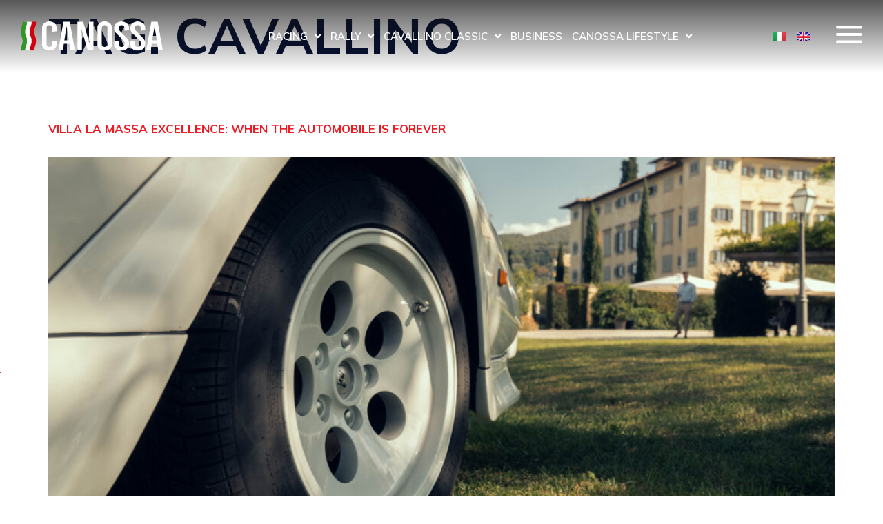

--- FILE ---
content_type: text/html; charset=UTF-8
request_url: https://canossa.com/tag/cavallino-en/
body_size: 29613
content:
<!doctype html>
<html lang="en-GB">
<head>
	
	<meta name="facebook-domain-verification" content="4xktb8b4inj4cvvnflxolrck0bt52z" />
	<meta name="facebook-domain-verification" content="35sxsc8ult6kelxh8o8z2sq7dmj99n" />
	<meta charset="UTF-8">
		<meta name="viewport" content="width=device-width, initial-scale=1">
	<link rel="profile" href="http://gmpg.org/xfn/11">
				<script type="text/javascript" class="_iub_cs_skip">
				var _iub = _iub || {};
				_iub.csConfiguration = _iub.csConfiguration || {};
				_iub.csConfiguration.siteId = "2780355";
				_iub.csConfiguration.cookiePolicyId = "82514922";
			</script>
			<script class="_iub_cs_skip" src="https://cs.iubenda.com/sync/2780355.js"></script>
			<meta name='robots' content='index, follow, max-image-preview:large, max-snippet:-1, max-video-preview:-1' />

	<!-- This site is optimized with the Yoast SEO plugin v26.6 - https://yoast.com/wordpress/plugins/seo/ -->
	<title>cavallino Archives - canossa.com</title>
	<link rel="canonical" href="https://canossa.com/tag/cavallino-en/" />
	<link rel="next" href="https://canossa.com/tag/cavallino-en/page/2/" />
	<meta property="og:locale" content="en_GB" />
	<meta property="og:type" content="article" />
	<meta property="og:title" content="cavallino Archives - canossa.com" />
	<meta property="og:url" content="https://canossa.com/tag/cavallino-en/" />
	<meta property="og:site_name" content="canossa.com" />
	<meta name="twitter:card" content="summary_large_image" />
	<script type="application/ld+json" class="yoast-schema-graph">{"@context":"https://schema.org","@graph":[{"@type":"CollectionPage","@id":"https://canossa.com/tag/cavallino-en/","url":"https://canossa.com/tag/cavallino-en/","name":"cavallino Archives - canossa.com","isPartOf":{"@id":"https://canossa.com/#website"},"primaryImageOfPage":{"@id":"https://canossa.com/tag/cavallino-en/#primaryimage"},"image":{"@id":"https://canossa.com/tag/cavallino-en/#primaryimage"},"thumbnailUrl":"https://canossa.com/wp-content/uploads/2025/10/DAB0861.jpg","breadcrumb":{"@id":"https://canossa.com/tag/cavallino-en/#breadcrumb"},"inLanguage":"en-GB"},{"@type":"ImageObject","inLanguage":"en-GB","@id":"https://canossa.com/tag/cavallino-en/#primaryimage","url":"https://canossa.com/wp-content/uploads/2025/10/DAB0861.jpg","contentUrl":"https://canossa.com/wp-content/uploads/2025/10/DAB0861.jpg","width":9021,"height":6014},{"@type":"BreadcrumbList","@id":"https://canossa.com/tag/cavallino-en/#breadcrumb","itemListElement":[{"@type":"ListItem","position":1,"name":"Home","item":"https://canossa.com/"},{"@type":"ListItem","position":2,"name":"cavallino"}]},{"@type":"WebSite","@id":"https://canossa.com/#website","url":"https://canossa.com/","name":"canossa.com","description":"","publisher":{"@id":"https://canossa.com/#organization"},"potentialAction":[{"@type":"SearchAction","target":{"@type":"EntryPoint","urlTemplate":"https://canossa.com/?s={search_term_string}"},"query-input":{"@type":"PropertyValueSpecification","valueRequired":true,"valueName":"search_term_string"}}],"inLanguage":"en-GB"},{"@type":"Organization","@id":"https://canossa.com/#organization","name":"canossa.com","url":"https://canossa.com/","logo":{"@type":"ImageObject","inLanguage":"en-GB","@id":"https://canossa.com/#/schema/logo/image/","url":"https://canossa.com/wp-content/uploads/2024/08/logo_canossa_new_neg.svg","contentUrl":"https://canossa.com/wp-content/uploads/2024/08/logo_canossa_new_neg.svg","width":272.951,"height":57.57,"caption":"canossa.com"},"image":{"@id":"https://canossa.com/#/schema/logo/image/"}}]}</script>
	<!-- / Yoast SEO plugin. -->


<link rel='dns-prefetch' href='//cdn.iubenda.com' />
<link rel='dns-prefetch' href='//www.googletagmanager.com' />
<link rel="alternate" type="application/rss+xml" title="canossa.com &raquo; Feed" href="https://canossa.com/feed/" />
<link rel="alternate" type="application/rss+xml" title="canossa.com &raquo; Comments Feed" href="https://canossa.com/comments/feed/" />
<link rel="alternate" type="application/rss+xml" title="canossa.com &raquo; cavallino Tag Feed" href="https://canossa.com/tag/cavallino-en/feed/" />
<style id='wp-img-auto-sizes-contain-inline-css'>
img:is([sizes=auto i],[sizes^="auto," i]){contain-intrinsic-size:3000px 1500px}
/*# sourceURL=wp-img-auto-sizes-contain-inline-css */
</style>
<link rel='stylesheet' id='hello-elementor-theme-style-css' href='https://canossa.com/wp-content/themes/hello-elementor/assets/css/theme.css?ver=3.4.5' media='all' />
<link rel='stylesheet' id='jet-menu-hello-css' href='https://canossa.com/wp-content/plugins/jet-menu/integration/themes/hello-elementor/assets/css/style.css?ver=2.4.16' media='all' />
<style id='wp-emoji-styles-inline-css'>

	img.wp-smiley, img.emoji {
		display: inline !important;
		border: none !important;
		box-shadow: none !important;
		height: 1em !important;
		width: 1em !important;
		margin: 0 0.07em !important;
		vertical-align: -0.1em !important;
		background: none !important;
		padding: 0 !important;
	}
/*# sourceURL=wp-emoji-styles-inline-css */
</style>
<style id='global-styles-inline-css'>
:root{--wp--preset--aspect-ratio--square: 1;--wp--preset--aspect-ratio--4-3: 4/3;--wp--preset--aspect-ratio--3-4: 3/4;--wp--preset--aspect-ratio--3-2: 3/2;--wp--preset--aspect-ratio--2-3: 2/3;--wp--preset--aspect-ratio--16-9: 16/9;--wp--preset--aspect-ratio--9-16: 9/16;--wp--preset--color--black: #000000;--wp--preset--color--cyan-bluish-gray: #abb8c3;--wp--preset--color--white: #ffffff;--wp--preset--color--pale-pink: #f78da7;--wp--preset--color--vivid-red: #cf2e2e;--wp--preset--color--luminous-vivid-orange: #ff6900;--wp--preset--color--luminous-vivid-amber: #fcb900;--wp--preset--color--light-green-cyan: #7bdcb5;--wp--preset--color--vivid-green-cyan: #00d084;--wp--preset--color--pale-cyan-blue: #8ed1fc;--wp--preset--color--vivid-cyan-blue: #0693e3;--wp--preset--color--vivid-purple: #9b51e0;--wp--preset--gradient--vivid-cyan-blue-to-vivid-purple: linear-gradient(135deg,rgb(6,147,227) 0%,rgb(155,81,224) 100%);--wp--preset--gradient--light-green-cyan-to-vivid-green-cyan: linear-gradient(135deg,rgb(122,220,180) 0%,rgb(0,208,130) 100%);--wp--preset--gradient--luminous-vivid-amber-to-luminous-vivid-orange: linear-gradient(135deg,rgb(252,185,0) 0%,rgb(255,105,0) 100%);--wp--preset--gradient--luminous-vivid-orange-to-vivid-red: linear-gradient(135deg,rgb(255,105,0) 0%,rgb(207,46,46) 100%);--wp--preset--gradient--very-light-gray-to-cyan-bluish-gray: linear-gradient(135deg,rgb(238,238,238) 0%,rgb(169,184,195) 100%);--wp--preset--gradient--cool-to-warm-spectrum: linear-gradient(135deg,rgb(74,234,220) 0%,rgb(151,120,209) 20%,rgb(207,42,186) 40%,rgb(238,44,130) 60%,rgb(251,105,98) 80%,rgb(254,248,76) 100%);--wp--preset--gradient--blush-light-purple: linear-gradient(135deg,rgb(255,206,236) 0%,rgb(152,150,240) 100%);--wp--preset--gradient--blush-bordeaux: linear-gradient(135deg,rgb(254,205,165) 0%,rgb(254,45,45) 50%,rgb(107,0,62) 100%);--wp--preset--gradient--luminous-dusk: linear-gradient(135deg,rgb(255,203,112) 0%,rgb(199,81,192) 50%,rgb(65,88,208) 100%);--wp--preset--gradient--pale-ocean: linear-gradient(135deg,rgb(255,245,203) 0%,rgb(182,227,212) 50%,rgb(51,167,181) 100%);--wp--preset--gradient--electric-grass: linear-gradient(135deg,rgb(202,248,128) 0%,rgb(113,206,126) 100%);--wp--preset--gradient--midnight: linear-gradient(135deg,rgb(2,3,129) 0%,rgb(40,116,252) 100%);--wp--preset--font-size--small: 13px;--wp--preset--font-size--medium: 20px;--wp--preset--font-size--large: 36px;--wp--preset--font-size--x-large: 42px;--wp--preset--spacing--20: 0.44rem;--wp--preset--spacing--30: 0.67rem;--wp--preset--spacing--40: 1rem;--wp--preset--spacing--50: 1.5rem;--wp--preset--spacing--60: 2.25rem;--wp--preset--spacing--70: 3.38rem;--wp--preset--spacing--80: 5.06rem;--wp--preset--shadow--natural: 6px 6px 9px rgba(0, 0, 0, 0.2);--wp--preset--shadow--deep: 12px 12px 50px rgba(0, 0, 0, 0.4);--wp--preset--shadow--sharp: 6px 6px 0px rgba(0, 0, 0, 0.2);--wp--preset--shadow--outlined: 6px 6px 0px -3px rgb(255, 255, 255), 6px 6px rgb(0, 0, 0);--wp--preset--shadow--crisp: 6px 6px 0px rgb(0, 0, 0);}:root { --wp--style--global--content-size: 800px;--wp--style--global--wide-size: 1200px; }:where(body) { margin: 0; }.wp-site-blocks > .alignleft { float: left; margin-right: 2em; }.wp-site-blocks > .alignright { float: right; margin-left: 2em; }.wp-site-blocks > .aligncenter { justify-content: center; margin-left: auto; margin-right: auto; }:where(.wp-site-blocks) > * { margin-block-start: 24px; margin-block-end: 0; }:where(.wp-site-blocks) > :first-child { margin-block-start: 0; }:where(.wp-site-blocks) > :last-child { margin-block-end: 0; }:root { --wp--style--block-gap: 24px; }:root :where(.is-layout-flow) > :first-child{margin-block-start: 0;}:root :where(.is-layout-flow) > :last-child{margin-block-end: 0;}:root :where(.is-layout-flow) > *{margin-block-start: 24px;margin-block-end: 0;}:root :where(.is-layout-constrained) > :first-child{margin-block-start: 0;}:root :where(.is-layout-constrained) > :last-child{margin-block-end: 0;}:root :where(.is-layout-constrained) > *{margin-block-start: 24px;margin-block-end: 0;}:root :where(.is-layout-flex){gap: 24px;}:root :where(.is-layout-grid){gap: 24px;}.is-layout-flow > .alignleft{float: left;margin-inline-start: 0;margin-inline-end: 2em;}.is-layout-flow > .alignright{float: right;margin-inline-start: 2em;margin-inline-end: 0;}.is-layout-flow > .aligncenter{margin-left: auto !important;margin-right: auto !important;}.is-layout-constrained > .alignleft{float: left;margin-inline-start: 0;margin-inline-end: 2em;}.is-layout-constrained > .alignright{float: right;margin-inline-start: 2em;margin-inline-end: 0;}.is-layout-constrained > .aligncenter{margin-left: auto !important;margin-right: auto !important;}.is-layout-constrained > :where(:not(.alignleft):not(.alignright):not(.alignfull)){max-width: var(--wp--style--global--content-size);margin-left: auto !important;margin-right: auto !important;}.is-layout-constrained > .alignwide{max-width: var(--wp--style--global--wide-size);}body .is-layout-flex{display: flex;}.is-layout-flex{flex-wrap: wrap;align-items: center;}.is-layout-flex > :is(*, div){margin: 0;}body .is-layout-grid{display: grid;}.is-layout-grid > :is(*, div){margin: 0;}body{padding-top: 0px;padding-right: 0px;padding-bottom: 0px;padding-left: 0px;}a:where(:not(.wp-element-button)){text-decoration: underline;}:root :where(.wp-element-button, .wp-block-button__link){background-color: #32373c;border-width: 0;color: #fff;font-family: inherit;font-size: inherit;font-style: inherit;font-weight: inherit;letter-spacing: inherit;line-height: inherit;padding-top: calc(0.667em + 2px);padding-right: calc(1.333em + 2px);padding-bottom: calc(0.667em + 2px);padding-left: calc(1.333em + 2px);text-decoration: none;text-transform: inherit;}.has-black-color{color: var(--wp--preset--color--black) !important;}.has-cyan-bluish-gray-color{color: var(--wp--preset--color--cyan-bluish-gray) !important;}.has-white-color{color: var(--wp--preset--color--white) !important;}.has-pale-pink-color{color: var(--wp--preset--color--pale-pink) !important;}.has-vivid-red-color{color: var(--wp--preset--color--vivid-red) !important;}.has-luminous-vivid-orange-color{color: var(--wp--preset--color--luminous-vivid-orange) !important;}.has-luminous-vivid-amber-color{color: var(--wp--preset--color--luminous-vivid-amber) !important;}.has-light-green-cyan-color{color: var(--wp--preset--color--light-green-cyan) !important;}.has-vivid-green-cyan-color{color: var(--wp--preset--color--vivid-green-cyan) !important;}.has-pale-cyan-blue-color{color: var(--wp--preset--color--pale-cyan-blue) !important;}.has-vivid-cyan-blue-color{color: var(--wp--preset--color--vivid-cyan-blue) !important;}.has-vivid-purple-color{color: var(--wp--preset--color--vivid-purple) !important;}.has-black-background-color{background-color: var(--wp--preset--color--black) !important;}.has-cyan-bluish-gray-background-color{background-color: var(--wp--preset--color--cyan-bluish-gray) !important;}.has-white-background-color{background-color: var(--wp--preset--color--white) !important;}.has-pale-pink-background-color{background-color: var(--wp--preset--color--pale-pink) !important;}.has-vivid-red-background-color{background-color: var(--wp--preset--color--vivid-red) !important;}.has-luminous-vivid-orange-background-color{background-color: var(--wp--preset--color--luminous-vivid-orange) !important;}.has-luminous-vivid-amber-background-color{background-color: var(--wp--preset--color--luminous-vivid-amber) !important;}.has-light-green-cyan-background-color{background-color: var(--wp--preset--color--light-green-cyan) !important;}.has-vivid-green-cyan-background-color{background-color: var(--wp--preset--color--vivid-green-cyan) !important;}.has-pale-cyan-blue-background-color{background-color: var(--wp--preset--color--pale-cyan-blue) !important;}.has-vivid-cyan-blue-background-color{background-color: var(--wp--preset--color--vivid-cyan-blue) !important;}.has-vivid-purple-background-color{background-color: var(--wp--preset--color--vivid-purple) !important;}.has-black-border-color{border-color: var(--wp--preset--color--black) !important;}.has-cyan-bluish-gray-border-color{border-color: var(--wp--preset--color--cyan-bluish-gray) !important;}.has-white-border-color{border-color: var(--wp--preset--color--white) !important;}.has-pale-pink-border-color{border-color: var(--wp--preset--color--pale-pink) !important;}.has-vivid-red-border-color{border-color: var(--wp--preset--color--vivid-red) !important;}.has-luminous-vivid-orange-border-color{border-color: var(--wp--preset--color--luminous-vivid-orange) !important;}.has-luminous-vivid-amber-border-color{border-color: var(--wp--preset--color--luminous-vivid-amber) !important;}.has-light-green-cyan-border-color{border-color: var(--wp--preset--color--light-green-cyan) !important;}.has-vivid-green-cyan-border-color{border-color: var(--wp--preset--color--vivid-green-cyan) !important;}.has-pale-cyan-blue-border-color{border-color: var(--wp--preset--color--pale-cyan-blue) !important;}.has-vivid-cyan-blue-border-color{border-color: var(--wp--preset--color--vivid-cyan-blue) !important;}.has-vivid-purple-border-color{border-color: var(--wp--preset--color--vivid-purple) !important;}.has-vivid-cyan-blue-to-vivid-purple-gradient-background{background: var(--wp--preset--gradient--vivid-cyan-blue-to-vivid-purple) !important;}.has-light-green-cyan-to-vivid-green-cyan-gradient-background{background: var(--wp--preset--gradient--light-green-cyan-to-vivid-green-cyan) !important;}.has-luminous-vivid-amber-to-luminous-vivid-orange-gradient-background{background: var(--wp--preset--gradient--luminous-vivid-amber-to-luminous-vivid-orange) !important;}.has-luminous-vivid-orange-to-vivid-red-gradient-background{background: var(--wp--preset--gradient--luminous-vivid-orange-to-vivid-red) !important;}.has-very-light-gray-to-cyan-bluish-gray-gradient-background{background: var(--wp--preset--gradient--very-light-gray-to-cyan-bluish-gray) !important;}.has-cool-to-warm-spectrum-gradient-background{background: var(--wp--preset--gradient--cool-to-warm-spectrum) !important;}.has-blush-light-purple-gradient-background{background: var(--wp--preset--gradient--blush-light-purple) !important;}.has-blush-bordeaux-gradient-background{background: var(--wp--preset--gradient--blush-bordeaux) !important;}.has-luminous-dusk-gradient-background{background: var(--wp--preset--gradient--luminous-dusk) !important;}.has-pale-ocean-gradient-background{background: var(--wp--preset--gradient--pale-ocean) !important;}.has-electric-grass-gradient-background{background: var(--wp--preset--gradient--electric-grass) !important;}.has-midnight-gradient-background{background: var(--wp--preset--gradient--midnight) !important;}.has-small-font-size{font-size: var(--wp--preset--font-size--small) !important;}.has-medium-font-size{font-size: var(--wp--preset--font-size--medium) !important;}.has-large-font-size{font-size: var(--wp--preset--font-size--large) !important;}.has-x-large-font-size{font-size: var(--wp--preset--font-size--x-large) !important;}
:root :where(.wp-block-pullquote){font-size: 1.5em;line-height: 1.6;}
/*# sourceURL=global-styles-inline-css */
</style>
<link rel='stylesheet' id='hello-elementor-css' href='https://canossa.com/wp-content/themes/hello-elementor/assets/css/reset.css?ver=3.4.5' media='all' />
<link rel='stylesheet' id='hello-elementor-header-footer-css' href='https://canossa.com/wp-content/themes/hello-elementor/assets/css/header-footer.css?ver=3.4.5' media='all' />
<link rel='stylesheet' id='jet-menu-public-styles-css' href='https://canossa.com/wp-content/plugins/jet-menu/assets/public/css/public.css?ver=2.4.16' media='all' />
<link rel='stylesheet' id='jet-popup-frontend-css' href='https://canossa.com/wp-content/plugins/jet-popup/assets/css/jet-popup-frontend.css?ver=2.0.11' media='all' />
<link rel='stylesheet' id='elementor-frontend-css' href='https://canossa.com/wp-content/plugins/elementor/assets/css/frontend.min.css?ver=3.34.0' media='all' />
<link rel='stylesheet' id='widget-image-css' href='https://canossa.com/wp-content/plugins/elementor/assets/css/widget-image.min.css?ver=3.34.0' media='all' />
<link rel='stylesheet' id='widget-nav-menu-css' href='https://canossa.com/wp-content/plugins/elementor-pro/assets/css/widget-nav-menu.min.css?ver=3.33.2' media='all' />
<link rel='stylesheet' id='widget-social-icons-css' href='https://canossa.com/wp-content/plugins/elementor/assets/css/widget-social-icons.min.css?ver=3.34.0' media='all' />
<link rel='stylesheet' id='e-apple-webkit-css' href='https://canossa.com/wp-content/plugins/elementor/assets/css/conditionals/apple-webkit.min.css?ver=3.34.0' media='all' />
<link rel='stylesheet' id='widget-heading-css' href='https://canossa.com/wp-content/plugins/elementor/assets/css/widget-heading.min.css?ver=3.34.0' media='all' />
<link rel='stylesheet' id='widget-spacer-css' href='https://canossa.com/wp-content/plugins/elementor/assets/css/widget-spacer.min.css?ver=3.34.0' media='all' />
<link rel='stylesheet' id='e-popup-css' href='https://canossa.com/wp-content/plugins/elementor-pro/assets/css/conditionals/popup.min.css?ver=3.33.2' media='all' />
<link rel='stylesheet' id='e-animation-fadeIn-css' href='https://canossa.com/wp-content/plugins/elementor/assets/lib/animations/styles/fadeIn.min.css?ver=3.34.0' media='all' />
<link rel='stylesheet' id='e-animation-float-css' href='https://canossa.com/wp-content/plugins/elementor/assets/lib/animations/styles/e-animation-float.min.css?ver=3.34.0' media='all' />
<link rel='stylesheet' id='widget-form-css' href='https://canossa.com/wp-content/plugins/elementor-pro/assets/css/widget-form.min.css?ver=3.33.2' media='all' />
<link rel='stylesheet' id='e-animation-slideInRight-css' href='https://canossa.com/wp-content/plugins/elementor/assets/lib/animations/styles/slideInRight.min.css?ver=3.34.0' media='all' />
<link rel='stylesheet' id='elementor-icons-css' href='https://canossa.com/wp-content/plugins/elementor/assets/lib/eicons/css/elementor-icons.min.css?ver=5.45.0' media='all' />
<link rel='stylesheet' id='elementor-post-11-css' href='https://canossa.com/wp-content/uploads/elementor/css/post-11.css?ver=1767430920' media='all' />
<link rel='stylesheet' id='cpel-language-switcher-css' href='https://canossa.com/wp-content/plugins/connect-polylang-elementor/assets/css/language-switcher.min.css?ver=2.5.5' media='all' />
<link rel='stylesheet' id='jet-blog-css' href='https://canossa.com/wp-content/plugins/jet-blog/assets/css/jet-blog.css?ver=2.4.7' media='all' />
<link rel='stylesheet' id='jet-tabs-frontend-css' href='https://canossa.com/wp-content/plugins/jet-tabs/assets/css/jet-tabs-frontend.css?ver=2.2.11' media='all' />
<link rel='stylesheet' id='jet-tricks-frontend-css' href='https://canossa.com/wp-content/plugins/jet-tricks/assets/css/jet-tricks-frontend.css?ver=1.5.1' media='all' />
<link rel='stylesheet' id='elementor-post-32-css' href='https://canossa.com/wp-content/uploads/elementor/css/post-32.css?ver=1767430921' media='all' />
<link rel='stylesheet' id='elementor-post-150-css' href='https://canossa.com/wp-content/uploads/elementor/css/post-150.css?ver=1767430921' media='all' />
<link rel='stylesheet' id='elementor-post-27290-css' href='https://canossa.com/wp-content/uploads/elementor/css/post-27290.css?ver=1767430921' media='all' />
<link rel='stylesheet' id='elementor-post-26296-css' href='https://canossa.com/wp-content/uploads/elementor/css/post-26296.css?ver=1767430921' media='all' />
<link rel='stylesheet' id='elementor-post-26293-css' href='https://canossa.com/wp-content/uploads/elementor/css/post-26293.css?ver=1767430921' media='all' />
<link rel='stylesheet' id='elementor-post-26248-css' href='https://canossa.com/wp-content/uploads/elementor/css/post-26248.css?ver=1767430921' media='all' />
<link rel='stylesheet' id='elementor-post-26177-css' href='https://canossa.com/wp-content/uploads/elementor/css/post-26177.css?ver=1767430921' media='all' />
<link rel='stylesheet' id='elementor-post-22575-css' href='https://canossa.com/wp-content/uploads/elementor/css/post-22575.css?ver=1767430921' media='all' />
<link rel='stylesheet' id='elementor-post-155-css' href='https://canossa.com/wp-content/uploads/elementor/css/post-155.css?ver=1767430921' media='all' />
<link rel='stylesheet' id='hello-elementor-child-style-css' href='https://canossa.com/wp-content/themes/hello-theme-child-master/style.css?ver=1.0.0' media='all' />
<link rel='stylesheet' id='elementor-gf-mulish-css' href='https://fonts.googleapis.com/css?family=Mulish:100,100italic,200,200italic,300,300italic,400,400italic,500,500italic,600,600italic,700,700italic,800,800italic,900,900italic&#038;display=auto' media='all' />
<link rel='stylesheet' id='elementor-gf-oxygen-css' href='https://fonts.googleapis.com/css?family=Oxygen:100,100italic,200,200italic,300,300italic,400,400italic,500,500italic,600,600italic,700,700italic,800,800italic,900,900italic&#038;display=auto' media='all' />
<link rel='stylesheet' id='elementor-gf-oswald-css' href='https://fonts.googleapis.com/css?family=Oswald:100,100italic,200,200italic,300,300italic,400,400italic,500,500italic,600,600italic,700,700italic,800,800italic,900,900italic&#038;display=auto' media='all' />
<link rel='stylesheet' id='elementor-gf-bodonimoda-css' href='https://fonts.googleapis.com/css?family=Bodoni+Moda:100,100italic,200,200italic,300,300italic,400,400italic,500,500italic,600,600italic,700,700italic,800,800italic,900,900italic&#038;display=auto' media='all' />
<link rel='stylesheet' id='elementor-gf-redhatdisplay-css' href='https://fonts.googleapis.com/css?family=Red+Hat+Display:100,100italic,200,200italic,300,300italic,400,400italic,500,500italic,600,600italic,700,700italic,800,800italic,900,900italic&#038;display=auto' media='all' />
<link rel='stylesheet' id='elementor-icons-shared-0-css' href='https://canossa.com/wp-content/plugins/elementor/assets/lib/font-awesome/css/fontawesome.min.css?ver=5.15.3' media='all' />
<link rel='stylesheet' id='elementor-icons-fa-solid-css' href='https://canossa.com/wp-content/plugins/elementor/assets/lib/font-awesome/css/solid.min.css?ver=5.15.3' media='all' />
<link rel='stylesheet' id='elementor-icons-fa-brands-css' href='https://canossa.com/wp-content/plugins/elementor/assets/lib/font-awesome/css/brands.min.css?ver=5.15.3' media='all' />

<script  type="text/javascript" class=" _iub_cs_skip" id="iubenda-head-inline-scripts-0">
var _iub = _iub || [];
_iub.csConfiguration = {"askConsentAtCookiePolicyUpdate":true,"countryDetection":true,"enableLgpd":true,"enableUspr":true,"floatingPreferencesButtonDisplay":"anchored-center-left","perPurposeConsent":true,"siteId":2780355,"usprPurposes":"s,sh,adv","cookiePolicyId":82514922,"lang":"en-GB","banner":{"acceptButtonDisplay":true,"closeButtonDisplay":false,"customizeButtonDisplay":true,"explicitWithdrawal":true,"listPurposes":true,"logo":"https://canossa.com/wp-content/uploads/2024/08/logo_canossa_new_neg.svg","position":"float-bottom-center","rejectButtonDisplay":true,"showPurposesToggles":true}};

//# sourceURL=iubenda-head-inline-scripts-0
</script>
<script  type="text/javascript" src="//cdn.iubenda.com/cs/gpp/stub.js" class=" _iub_cs_skip" src="//cdn.iubenda.com/cs/gpp/stub.js?ver=3.12.5" id="iubenda-head-scripts-1-js"></script>
<script  type="text/javascript" src="//cdn.iubenda.com/cs/iubenda_cs.js" charset="UTF-8" async class=" _iub_cs_skip" src="//cdn.iubenda.com/cs/iubenda_cs.js?ver=3.12.5" id="iubenda-head-scripts-2-js"></script>
<script src="https://canossa.com/wp-includes/js/jquery/jquery.min.js?ver=3.7.1" id="jquery-core-js"></script>
<script src="https://canossa.com/wp-includes/js/jquery/jquery-migrate.min.js?ver=3.4.1" id="jquery-migrate-js"></script>

<!-- Google tag (gtag.js) snippet added by Site Kit -->
<!-- Google Analytics snippet added by Site Kit -->
<script src="https://www.googletagmanager.com/gtag/js?id=G-EDXR4XZTE4" id="google_gtagjs-js" async></script>
<script id="google_gtagjs-js-after">
window.dataLayer = window.dataLayer || [];function gtag(){dataLayer.push(arguments);}
gtag("set","linker",{"domains":["canossa.com"]});
gtag("js", new Date());
gtag("set", "developer_id.dZTNiMT", true);
gtag("config", "G-EDXR4XZTE4");
//# sourceURL=google_gtagjs-js-after
</script>
<link rel="https://api.w.org/" href="https://canossa.com/wp-json/" /><link rel="alternate" title="JSON" type="application/json" href="https://canossa.com/wp-json/wp/v2/tags/159" /><link rel="EditURI" type="application/rsd+xml" title="RSD" href="https://canossa.com/xmlrpc.php?rsd" />
<meta name="generator" content="WordPress 6.9" />
<meta name="generator" content="Site Kit by Google 1.168.0" /><meta name="generator" content="Elementor 3.34.0; features: additional_custom_breakpoints; settings: css_print_method-external, google_font-enabled, font_display-auto">
			<style>
				.e-con.e-parent:nth-of-type(n+4):not(.e-lazyloaded):not(.e-no-lazyload),
				.e-con.e-parent:nth-of-type(n+4):not(.e-lazyloaded):not(.e-no-lazyload) * {
					background-image: none !important;
				}
				@media screen and (max-height: 1024px) {
					.e-con.e-parent:nth-of-type(n+3):not(.e-lazyloaded):not(.e-no-lazyload),
					.e-con.e-parent:nth-of-type(n+3):not(.e-lazyloaded):not(.e-no-lazyload) * {
						background-image: none !important;
					}
				}
				@media screen and (max-height: 640px) {
					.e-con.e-parent:nth-of-type(n+2):not(.e-lazyloaded):not(.e-no-lazyload),
					.e-con.e-parent:nth-of-type(n+2):not(.e-lazyloaded):not(.e-no-lazyload) * {
						background-image: none !important;
					}
				}
			</style>
			
<!-- Google Tag Manager snippet added by Site Kit -->
<script>
			( function( w, d, s, l, i ) {
				w[l] = w[l] || [];
				w[l].push( {'gtm.start': new Date().getTime(), event: 'gtm.js'} );
				var f = d.getElementsByTagName( s )[0],
					j = d.createElement( s ), dl = l != 'dataLayer' ? '&l=' + l : '';
				j.async = true;
				j.src = 'https://www.googletagmanager.com/gtm.js?id=' + i + dl;
				f.parentNode.insertBefore( j, f );
			} )( window, document, 'script', 'dataLayer', 'GTM-P2978RR' );
			
</script>

<!-- End Google Tag Manager snippet added by Site Kit -->
<link rel="icon" href="https://canossa.com/wp-content/uploads/2020/09/Icona_Canossa-APP-150x150.png" sizes="32x32" />
<link rel="icon" href="https://canossa.com/wp-content/uploads/2020/09/Icona_Canossa-APP-300x300.png" sizes="192x192" />
<link rel="apple-touch-icon" href="https://canossa.com/wp-content/uploads/2020/09/Icona_Canossa-APP-300x300.png" />
<meta name="msapplication-TileImage" content="https://canossa.com/wp-content/uploads/2020/09/Icona_Canossa-APP-300x300.png" />
	
	<!-- Facebook Pixel Code -->
<script>
!function(f,b,e,v,n,t,s)
{if(f.fbq)return;n=f.fbq=function(){n.callMethod?
n.callMethod.apply(n,arguments):n.queue.push(arguments)};
if(!f._fbq)f._fbq=n;n.push=n;n.loaded=!0;n.version='2.0';
n.queue=[];t=b.createElement(e);t.async=!0;
t.src=v;s=b.getElementsByTagName(e)[0];
s.parentNode.insertBefore(t,s)}(window,document,'script',
'https://connect.facebook.net/en_US/fbevents.js');
 fbq('init', '1328645820826035'); 
fbq('track', 'PageView');
</script>
<noscript>
 <img height="1" width="1" 
src="https://www.facebook.com/tr?id=1328645820826035&ev=PageView
&noscript=1"/>
</noscript>
<!-- End Facebook Pixel Code -->
	
</head>
<body class="archive tag tag-cavallino-en tag-159 wp-custom-logo wp-embed-responsive wp-theme-hello-elementor wp-child-theme-hello-theme-child-master hello-elementor-default jet-mega-menu-location elementor-default elementor-kit-11">

		<!-- Google Tag Manager (noscript) snippet added by Site Kit -->
		<noscript>
			<iframe src="https://www.googletagmanager.com/ns.html?id=GTM-P2978RR" height="0" width="0" style="display:none;visibility:hidden"></iframe>
		</noscript>
		<!-- End Google Tag Manager (noscript) snippet added by Site Kit -->
				<header data-elementor-type="header" data-elementor-id="32" class="elementor elementor-32 elementor-location-header" data-elementor-post-type="elementor_library">
					<header class="elementor-section elementor-top-section elementor-element elementor-element-a61660f elementor-section-content-middle elementor-hidden-tablet elementor-hidden-mobile elementor-section-boxed elementor-section-height-default elementor-section-height-default" data-id="a61660f" data-element_type="section" data-settings="{&quot;jet_parallax_layout_list&quot;:[{&quot;jet_parallax_layout_image&quot;:{&quot;url&quot;:&quot;&quot;,&quot;id&quot;:&quot;&quot;,&quot;size&quot;:&quot;&quot;},&quot;_id&quot;:&quot;fc0d916&quot;,&quot;jet_parallax_layout_image_tablet&quot;:{&quot;url&quot;:&quot;&quot;,&quot;id&quot;:&quot;&quot;,&quot;size&quot;:&quot;&quot;},&quot;jet_parallax_layout_image_mobile&quot;:{&quot;url&quot;:&quot;&quot;,&quot;id&quot;:&quot;&quot;,&quot;size&quot;:&quot;&quot;},&quot;jet_parallax_layout_speed&quot;:{&quot;unit&quot;:&quot;%&quot;,&quot;size&quot;:50,&quot;sizes&quot;:[]},&quot;jet_parallax_layout_type&quot;:&quot;scroll&quot;,&quot;jet_parallax_layout_direction&quot;:&quot;1&quot;,&quot;jet_parallax_layout_fx_direction&quot;:null,&quot;jet_parallax_layout_z_index&quot;:&quot;&quot;,&quot;jet_parallax_layout_bg_x&quot;:50,&quot;jet_parallax_layout_bg_x_tablet&quot;:&quot;&quot;,&quot;jet_parallax_layout_bg_x_mobile&quot;:&quot;&quot;,&quot;jet_parallax_layout_bg_y&quot;:50,&quot;jet_parallax_layout_bg_y_tablet&quot;:&quot;&quot;,&quot;jet_parallax_layout_bg_y_mobile&quot;:&quot;&quot;,&quot;jet_parallax_layout_bg_size&quot;:&quot;auto&quot;,&quot;jet_parallax_layout_bg_size_tablet&quot;:&quot;&quot;,&quot;jet_parallax_layout_bg_size_mobile&quot;:&quot;&quot;,&quot;jet_parallax_layout_animation_prop&quot;:&quot;transform&quot;,&quot;jet_parallax_layout_on&quot;:[&quot;desktop&quot;,&quot;tablet&quot;]}],&quot;background_background&quot;:&quot;gradient&quot;}">
						<div class="elementor-container elementor-column-gap-default">
					<div class="elementor-column elementor-col-25 elementor-top-column elementor-element elementor-element-fa6a0c8" data-id="fa6a0c8" data-element_type="column">
			<div class="elementor-widget-wrap elementor-element-populated">
						<div class="elementor-element elementor-element-a5c0cdf elementor-widget elementor-widget-theme-site-logo elementor-widget-image" data-id="a5c0cdf" data-element_type="widget" data-widget_type="theme-site-logo.default">
				<div class="elementor-widget-container">
											<a href="https://canossa.com">
			<img width="273" height="58" src="https://canossa.com/wp-content/uploads/2024/08/logo_canossa_new_neg.svg" class="attachment-full size-full wp-image-27073" alt="" />				</a>
											</div>
				</div>
					</div>
		</div>
				<div class="elementor-column elementor-col-25 elementor-top-column elementor-element elementor-element-fcab694" data-id="fcab694" data-element_type="column">
			<div class="elementor-widget-wrap elementor-element-populated">
						<div class="elementor-element elementor-element-0080a2b elementor-nav-menu__align-center elementor-nav-menu--dropdown-tablet elementor-nav-menu__text-align-aside elementor-nav-menu--toggle elementor-nav-menu--burger elementor-widget elementor-widget-nav-menu" data-id="0080a2b" data-element_type="widget" id="main_menu" data-settings="{&quot;submenu_icon&quot;:{&quot;value&quot;:&quot;&lt;i class=\&quot;fas fa-angle-down\&quot; aria-hidden=\&quot;true\&quot;&gt;&lt;\/i&gt;&quot;,&quot;library&quot;:&quot;fa-solid&quot;},&quot;layout&quot;:&quot;horizontal&quot;,&quot;toggle&quot;:&quot;burger&quot;}" data-widget_type="nav-menu.default">
				<div class="elementor-widget-container">
								<nav aria-label="Menu" class="elementor-nav-menu--main elementor-nav-menu__container elementor-nav-menu--layout-horizontal e--pointer-text e--animation-float">
				<ul id="menu-1-0080a2b" class="elementor-nav-menu"><li class="menu-item menu-item-type-post_type menu-item-object-page menu-item-has-children menu-item-458"><a href="https://canossa.com/racing/" class="elementor-item">Racing</a>
<ul class="sub-menu elementor-nav-menu--dropdown">
	<li class="menu-item menu-item-type-post_type menu-item-object-page menu-item-465"><a href="https://canossa.com/racing/modena-cento-ore/" class="elementor-sub-item">Modena Cento Ore</a></li>
	<li class="menu-item menu-item-type-post_type menu-item-object-page menu-item-464"><a href="https://canossa.com/racing/terre-di-canossa/" class="elementor-sub-item">Terre di Canossa</a></li>
	<li class="menu-item menu-item-type-post_type menu-item-object-page menu-item-12349"><a href="https://canossa.com/racing/alfa-revival-cup/" class="elementor-sub-item">Alfa Revival Cup</a></li>
</ul>
</li>
<li class="menu-item menu-item-type-post_type menu-item-object-page menu-item-has-children menu-item-324"><a href="https://canossa.com/rally/" class="elementor-item">Rally</a>
<ul class="sub-menu elementor-nav-menu--dropdown">
	<li class="menu-item menu-item-type-post_type menu-item-object-page menu-item-24113"><a href="https://canossa.com/rally/villa-la-massa-excellence/" class="elementor-sub-item">Villa La Massa Excellence</a></li>
	<li class="menu-item menu-item-type-post_type menu-item-object-page menu-item-12461"><a href="https://canossa.com/racing/terre-di-canossa/" class="elementor-sub-item">Terre di Canossa</a></li>
	<li class="menu-item menu-item-type-post_type menu-item-object-page menu-item-325"><a href="https://canossa.com/rally/dolomites-grand-tour/" class="elementor-sub-item">Dolomites Grand Tour</a></li>
	<li class="menu-item menu-item-type-post_type menu-item-object-page menu-item-2913"><a href="https://canossa.com/rally/motor-valley-tours-modena/" class="elementor-sub-item">Motor Valley Tours #Modena</a></li>
</ul>
</li>
<li class="menu-item menu-item-type-post_type menu-item-object-page menu-item-has-children menu-item-13437"><a href="https://canossa.com/cavallino-classic/" class="elementor-item">Cavallino Classic</a>
<ul class="sub-menu elementor-nav-menu--dropdown">
	<li class="menu-item menu-item-type-post_type menu-item-object-page menu-item-13440"><a href="https://canossa.com/cavallino-classic/palm-beach-cavallino-classic/" class="elementor-sub-item">Palm Beach Cavallino Classic</a></li>
	<li class="menu-item menu-item-type-post_type menu-item-object-page menu-item-13439"><a href="https://canossa.com/cavallino-classic/cavallino-classic-modena/" class="elementor-sub-item">Cavallino Classic Modena</a></li>
	<li class="menu-item menu-item-type-post_type menu-item-object-page menu-item-13438"><a href="https://canossa.com/cavallino-classic/cavallino-classic-middle-east/" class="elementor-sub-item">Cavallino Classic Middle East</a></li>
</ul>
</li>
<li class="menu-item menu-item-type-post_type menu-item-object-page menu-item-641"><a href="https://canossa.com/business/" class="elementor-item">Business</a></li>
<li class="menu-item menu-item-type-post_type menu-item-object-page menu-item-has-children menu-item-326"><a href="https://canossa.com/lifestyle/" class="elementor-item">Canossa Lifestyle</a>
<ul class="sub-menu elementor-nav-menu--dropdown">
	<li class="menu-item menu-item-type-post_type menu-item-object-page menu-item-857"><a href="https://canossa.com/lifestyle/private-events/" class="elementor-sub-item">Private Events</a></li>
	<li class="menu-item menu-item-type-post_type menu-item-object-page menu-item-18322"><a href="https://canossa.com/lifestyle/corporate-events/" class="elementor-sub-item">Corporate Events</a></li>
	<li class="menu-item menu-item-type-post_type menu-item-object-page menu-item-858"><a href="https://canossa.com/lifestyle/weddings/" class="elementor-sub-item">Weddings</a></li>
</ul>
</li>
</ul>			</nav>
					<div class="elementor-menu-toggle" role="button" tabindex="0" aria-label="Menu Toggle" aria-expanded="false">
			<i aria-hidden="true" role="presentation" class="elementor-menu-toggle__icon--open eicon-menu-bar"></i><i aria-hidden="true" role="presentation" class="elementor-menu-toggle__icon--close eicon-close"></i>		</div>
					<nav class="elementor-nav-menu--dropdown elementor-nav-menu__container" aria-hidden="true">
				<ul id="menu-2-0080a2b" class="elementor-nav-menu"><li class="menu-item menu-item-type-post_type menu-item-object-page menu-item-has-children menu-item-458"><a href="https://canossa.com/racing/" class="elementor-item" tabindex="-1">Racing</a>
<ul class="sub-menu elementor-nav-menu--dropdown">
	<li class="menu-item menu-item-type-post_type menu-item-object-page menu-item-465"><a href="https://canossa.com/racing/modena-cento-ore/" class="elementor-sub-item" tabindex="-1">Modena Cento Ore</a></li>
	<li class="menu-item menu-item-type-post_type menu-item-object-page menu-item-464"><a href="https://canossa.com/racing/terre-di-canossa/" class="elementor-sub-item" tabindex="-1">Terre di Canossa</a></li>
	<li class="menu-item menu-item-type-post_type menu-item-object-page menu-item-12349"><a href="https://canossa.com/racing/alfa-revival-cup/" class="elementor-sub-item" tabindex="-1">Alfa Revival Cup</a></li>
</ul>
</li>
<li class="menu-item menu-item-type-post_type menu-item-object-page menu-item-has-children menu-item-324"><a href="https://canossa.com/rally/" class="elementor-item" tabindex="-1">Rally</a>
<ul class="sub-menu elementor-nav-menu--dropdown">
	<li class="menu-item menu-item-type-post_type menu-item-object-page menu-item-24113"><a href="https://canossa.com/rally/villa-la-massa-excellence/" class="elementor-sub-item" tabindex="-1">Villa La Massa Excellence</a></li>
	<li class="menu-item menu-item-type-post_type menu-item-object-page menu-item-12461"><a href="https://canossa.com/racing/terre-di-canossa/" class="elementor-sub-item" tabindex="-1">Terre di Canossa</a></li>
	<li class="menu-item menu-item-type-post_type menu-item-object-page menu-item-325"><a href="https://canossa.com/rally/dolomites-grand-tour/" class="elementor-sub-item" tabindex="-1">Dolomites Grand Tour</a></li>
	<li class="menu-item menu-item-type-post_type menu-item-object-page menu-item-2913"><a href="https://canossa.com/rally/motor-valley-tours-modena/" class="elementor-sub-item" tabindex="-1">Motor Valley Tours #Modena</a></li>
</ul>
</li>
<li class="menu-item menu-item-type-post_type menu-item-object-page menu-item-has-children menu-item-13437"><a href="https://canossa.com/cavallino-classic/" class="elementor-item" tabindex="-1">Cavallino Classic</a>
<ul class="sub-menu elementor-nav-menu--dropdown">
	<li class="menu-item menu-item-type-post_type menu-item-object-page menu-item-13440"><a href="https://canossa.com/cavallino-classic/palm-beach-cavallino-classic/" class="elementor-sub-item" tabindex="-1">Palm Beach Cavallino Classic</a></li>
	<li class="menu-item menu-item-type-post_type menu-item-object-page menu-item-13439"><a href="https://canossa.com/cavallino-classic/cavallino-classic-modena/" class="elementor-sub-item" tabindex="-1">Cavallino Classic Modena</a></li>
	<li class="menu-item menu-item-type-post_type menu-item-object-page menu-item-13438"><a href="https://canossa.com/cavallino-classic/cavallino-classic-middle-east/" class="elementor-sub-item" tabindex="-1">Cavallino Classic Middle East</a></li>
</ul>
</li>
<li class="menu-item menu-item-type-post_type menu-item-object-page menu-item-641"><a href="https://canossa.com/business/" class="elementor-item" tabindex="-1">Business</a></li>
<li class="menu-item menu-item-type-post_type menu-item-object-page menu-item-has-children menu-item-326"><a href="https://canossa.com/lifestyle/" class="elementor-item" tabindex="-1">Canossa Lifestyle</a>
<ul class="sub-menu elementor-nav-menu--dropdown">
	<li class="menu-item menu-item-type-post_type menu-item-object-page menu-item-857"><a href="https://canossa.com/lifestyle/private-events/" class="elementor-sub-item" tabindex="-1">Private Events</a></li>
	<li class="menu-item menu-item-type-post_type menu-item-object-page menu-item-18322"><a href="https://canossa.com/lifestyle/corporate-events/" class="elementor-sub-item" tabindex="-1">Corporate Events</a></li>
	<li class="menu-item menu-item-type-post_type menu-item-object-page menu-item-858"><a href="https://canossa.com/lifestyle/weddings/" class="elementor-sub-item" tabindex="-1">Weddings</a></li>
</ul>
</li>
</ul>			</nav>
						</div>
				</div>
					</div>
		</div>
				<div class="elementor-column elementor-col-25 elementor-top-column elementor-element elementor-element-274a2e9" data-id="274a2e9" data-element_type="column">
			<div class="elementor-widget-wrap elementor-element-populated">
						<div class="elementor-element elementor-element-8067b1f cpel-switcher--align-right switcher_lingue cpel-switcher--layout-horizontal cpel-switcher--aspect-ratio-43 elementor-widget elementor-widget-polylang-language-switcher" data-id="8067b1f" data-element_type="widget" id="switcher_lingua_eng" data-widget_type="polylang-language-switcher.default">
				<div class="elementor-widget-container">
					<nav class="cpel-switcher__nav"><ul class="cpel-switcher__list"><li class="cpel-switcher__lang"><a lang="it-IT" hreflang="it-IT" href="https://canossa.com/it/homepage/"><span class="cpel-switcher__flag cpel-switcher__flag--it"><img src="[data-uri]" alt="Italiano" /></span></a></li><li class="cpel-switcher__lang cpel-switcher__lang--active"><a lang="en-GB" hreflang="en-GB" href="https://canossa.com/tag/cavallino-en/"><span class="cpel-switcher__flag cpel-switcher__flag--gb"><img src="[data-uri]" alt="English" /></span></a></li></ul></nav>				</div>
				</div>
					</div>
		</div>
				<div class="elementor-column elementor-col-25 elementor-top-column elementor-element elementor-element-80d674f" data-id="80d674f" data-element_type="column">
			<div class="elementor-widget-wrap elementor-element-populated">
						<div class="elementor-element elementor-element-0fc6a31 elementor-view-default elementor-widget elementor-widget-icon" data-id="0fc6a31" data-element_type="widget" id="hamburger_corporate" data-widget_type="icon.default">
				<div class="elementor-widget-container">
							<div class="elementor-icon-wrapper">
			<div class="elementor-icon">
			<svg xmlns="http://www.w3.org/2000/svg" id="Livello_2" width="384" height="256" viewBox="0 0 384 256"><g id="Livello_1-2"><g id="Layer_2"><g id="Capa_1"><rect y="0" width="384" height="42.67" rx="21.33" ry="21.33" stroke-width="0"></rect><rect y="106.67" width="384" height="42.67" rx="21.33" ry="21.33" stroke-width="0"></rect><rect y="213.33" width="384" height="42.67" rx="21.33" ry="21.33" stroke-width="0"></rect></g></g></g></svg>			</div>
		</div>
						</div>
				</div>
					</div>
		</div>
					</div>
		</header>
		<div class="elementor-element elementor-element-df837f3 e-flex e-con-boxed e-con e-parent" data-id="df837f3" data-element_type="container" data-settings="{&quot;jet_parallax_layout_list&quot;:[]}">
					<div class="e-con-inner">
					</div>
				</div>
				<header class="elementor-section elementor-top-section elementor-element elementor-element-d545b90 elementor-section-content-middle elementor-hidden-desktop elementor-section-boxed elementor-section-height-default elementor-section-height-default" data-id="d545b90" data-element_type="section" data-settings="{&quot;jet_parallax_layout_list&quot;:[{&quot;jet_parallax_layout_image&quot;:{&quot;url&quot;:&quot;&quot;,&quot;id&quot;:&quot;&quot;,&quot;size&quot;:&quot;&quot;},&quot;_id&quot;:&quot;fc0d916&quot;,&quot;jet_parallax_layout_image_tablet&quot;:{&quot;url&quot;:&quot;&quot;,&quot;id&quot;:&quot;&quot;,&quot;size&quot;:&quot;&quot;},&quot;jet_parallax_layout_image_mobile&quot;:{&quot;url&quot;:&quot;&quot;,&quot;id&quot;:&quot;&quot;,&quot;size&quot;:&quot;&quot;},&quot;jet_parallax_layout_speed&quot;:{&quot;unit&quot;:&quot;%&quot;,&quot;size&quot;:50,&quot;sizes&quot;:[]},&quot;jet_parallax_layout_type&quot;:&quot;scroll&quot;,&quot;jet_parallax_layout_direction&quot;:&quot;1&quot;,&quot;jet_parallax_layout_fx_direction&quot;:null,&quot;jet_parallax_layout_z_index&quot;:&quot;&quot;,&quot;jet_parallax_layout_bg_x&quot;:50,&quot;jet_parallax_layout_bg_x_tablet&quot;:&quot;&quot;,&quot;jet_parallax_layout_bg_x_mobile&quot;:&quot;&quot;,&quot;jet_parallax_layout_bg_y&quot;:50,&quot;jet_parallax_layout_bg_y_tablet&quot;:&quot;&quot;,&quot;jet_parallax_layout_bg_y_mobile&quot;:&quot;&quot;,&quot;jet_parallax_layout_bg_size&quot;:&quot;auto&quot;,&quot;jet_parallax_layout_bg_size_tablet&quot;:&quot;&quot;,&quot;jet_parallax_layout_bg_size_mobile&quot;:&quot;&quot;,&quot;jet_parallax_layout_animation_prop&quot;:&quot;transform&quot;,&quot;jet_parallax_layout_on&quot;:[&quot;desktop&quot;,&quot;tablet&quot;]}],&quot;background_background&quot;:&quot;classic&quot;}">
						<div class="elementor-container elementor-column-gap-default">
					<div class="elementor-column elementor-col-33 elementor-top-column elementor-element elementor-element-ff21c28" data-id="ff21c28" data-element_type="column">
			<div class="elementor-widget-wrap elementor-element-populated">
						<div class="elementor-element elementor-element-afdec13 elementor-widget elementor-widget-image" data-id="afdec13" data-element_type="widget" data-widget_type="image.default">
				<div class="elementor-widget-container">
																<a href="https://canossa.com/it/homepage/">
							<img width="273" height="58" src="https://canossa.com/wp-content/uploads/2024/08/logo_canossa_new_neg.svg" class="attachment-large size-large wp-image-27073" alt="" />								</a>
															</div>
				</div>
					</div>
		</div>
				<div class="elementor-column elementor-col-33 elementor-top-column elementor-element elementor-element-f584c26" data-id="f584c26" data-element_type="column">
			<div class="elementor-widget-wrap elementor-element-populated">
						<div class="elementor-element elementor-element-3a6949b cpel-switcher--align-right switcher_lingue cpel-switcher--layout-horizontal cpel-switcher--aspect-ratio-43 elementor-widget elementor-widget-polylang-language-switcher" data-id="3a6949b" data-element_type="widget" data-widget_type="polylang-language-switcher.default">
				<div class="elementor-widget-container">
					<nav class="cpel-switcher__nav"><ul class="cpel-switcher__list"><li class="cpel-switcher__lang"><a lang="it-IT" hreflang="it-IT" href="https://canossa.com/it/homepage/"><span class="cpel-switcher__flag cpel-switcher__flag--it"><img src="[data-uri]" alt="Italiano" /></span></a></li><li class="cpel-switcher__lang cpel-switcher__lang--active"><a lang="en-GB" hreflang="en-GB" href="https://canossa.com/tag/cavallino-en/"><span class="cpel-switcher__flag cpel-switcher__flag--gb"><img src="[data-uri]" alt="English" /></span></a></li></ul></nav>				</div>
				</div>
					</div>
		</div>
				<div class="elementor-column elementor-col-33 elementor-top-column elementor-element elementor-element-cda647a" data-id="cda647a" data-element_type="column">
			<div class="elementor-widget-wrap elementor-element-populated">
						<div class="elementor-element elementor-element-b334cd4 elementor-widget elementor-widget-jet-mobile-menu" data-id="b334cd4" data-element_type="widget" data-widget_type="jet-mobile-menu.default">
				<div class="elementor-widget-container">
					<div  id="jet-mobile-menu-696f64ae20334" class="jet-mobile-menu jet-mobile-menu--location-elementor" data-menu-id="71" data-menu-options="{&quot;menuUniqId&quot;:&quot;696f64ae20334&quot;,&quot;menuId&quot;:&quot;71&quot;,&quot;mobileMenuId&quot;:&quot;&quot;,&quot;location&quot;:&quot;elementor&quot;,&quot;menuLocation&quot;:false,&quot;menuLayout&quot;:&quot;slide-out&quot;,&quot;togglePosition&quot;:&quot;default&quot;,&quot;menuPosition&quot;:&quot;left&quot;,&quot;headerTemplate&quot;:&quot;&quot;,&quot;beforeTemplate&quot;:&quot;&quot;,&quot;afterTemplate&quot;:&quot;&quot;,&quot;useBreadcrumb&quot;:true,&quot;breadcrumbPath&quot;:&quot;full&quot;,&quot;toggleText&quot;:&quot;&quot;,&quot;toggleLoader&quot;:true,&quot;backText&quot;:&quot;&quot;,&quot;itemIconVisible&quot;:true,&quot;itemBadgeVisible&quot;:true,&quot;itemDescVisible&quot;:false,&quot;loaderColor&quot;:&quot;#3a3a3a&quot;,&quot;subTrigger&quot;:&quot;item&quot;,&quot;subOpenLayout&quot;:&quot;slide-in&quot;,&quot;closeAfterNavigate&quot;:false,&quot;fillSvgIcon&quot;:true,&quot;megaAjaxLoad&quot;:false}">
			<mobile-menu></mobile-menu><div class="jet-mobile-menu__refs"><div ref="toggleClosedIcon"><i class="fas fa-bars"></i></div><div ref="toggleOpenedIcon"><i class="fas fa-times"></i></div><div ref="closeIcon"><i class="fas fa-times"></i></div><div ref="backIcon"><i class="fas fa-angle-left"></i></div><div ref="dropdownIcon"><i class="fas fa-angle-right"></i></div><div ref="dropdownOpenedIcon"><i class="fas fa-angle-down"></i></div><div ref="breadcrumbIcon"><i class="fas fa-angle-right"></i></div></div></div><script id="jetMenuMobileWidgetRenderData696f64ae20334" type="application/json">
            {"items":{"item-1787":{"id":"item-1787","name":"Racing","attrTitle":false,"description":"","url":"https:\/\/canossa.com\/it\/racing-2\/","target":false,"xfn":false,"itemParent":false,"itemId":1787,"megaTemplateId":false,"megaContent":false,"megaContentType":"default","open":false,"badgeContent":false,"itemIcon":"","hideItemText":false,"classes":[""],"signature":"","children":{"item-1789":{"id":"item-1789","name":"Modena Cento Ore","attrTitle":false,"description":"","url":"https:\/\/canossa.com\/it\/racing-2\/modena-cento-ore\/","target":false,"xfn":false,"itemParent":"item-1787","itemId":1789,"megaTemplateId":false,"megaContent":false,"megaContentType":"default","open":false,"badgeContent":false,"itemIcon":"","hideItemText":false,"classes":[""],"signature":""},"item-1791":{"id":"item-1791","name":"Terre di Canossa","attrTitle":false,"description":"","url":"https:\/\/canossa.com\/it\/racing-2\/terre-di-canossa\/","target":false,"xfn":false,"itemParent":"item-1787","itemId":1791,"megaTemplateId":false,"megaContent":false,"megaContentType":"default","open":false,"badgeContent":false,"itemIcon":"","hideItemText":false,"classes":[""],"signature":""},"item-12352":{"id":"item-12352","name":"Alfa Revival Cup","attrTitle":false,"description":"","url":"https:\/\/canossa.com\/it\/racing-2\/alfa-revival-cup\/","target":false,"xfn":false,"itemParent":"item-1787","itemId":12352,"megaTemplateId":false,"megaContent":false,"megaContentType":"default","open":false,"badgeContent":false,"itemIcon":"","hideItemText":false,"classes":[""],"signature":""}}},"item-1772":{"id":"item-1772","name":"Rally","attrTitle":false,"description":"","url":"https:\/\/canossa.com\/it\/rally-2\/","target":false,"xfn":false,"itemParent":false,"itemId":1772,"megaTemplateId":false,"megaContent":false,"megaContentType":"default","open":false,"badgeContent":false,"itemIcon":"","hideItemText":false,"classes":[""],"signature":"","children":{"item-24120":{"id":"item-24120","name":"Villa La Massa Excellence","attrTitle":false,"description":"","url":"https:\/\/canossa.com\/it\/rally-2\/villa-la-massa-excellence\/","target":false,"xfn":false,"itemParent":"item-1772","itemId":24120,"megaTemplateId":false,"megaContent":false,"megaContentType":"default","open":false,"badgeContent":false,"itemIcon":"","hideItemText":false,"classes":[""],"signature":""},"item-12460":{"id":"item-12460","name":"Terre di Canossa","attrTitle":false,"description":"","url":"https:\/\/canossa.com\/it\/racing-2\/terre-di-canossa\/","target":false,"xfn":false,"itemParent":"item-1772","itemId":12460,"megaTemplateId":false,"megaContent":false,"megaContentType":"default","open":false,"badgeContent":false,"itemIcon":"","hideItemText":false,"classes":[""],"signature":""},"item-1774":{"id":"item-1774","name":"Dolomites Grand Tour","attrTitle":false,"description":"","url":"https:\/\/canossa.com\/it\/rally-2\/dolomites-grand-tour\/","target":false,"xfn":false,"itemParent":"item-1772","itemId":1774,"megaTemplateId":false,"megaContent":false,"megaContentType":"default","open":false,"badgeContent":false,"itemIcon":"","hideItemText":false,"classes":[""],"signature":""},"item-2924":{"id":"item-2924","name":"Motor Valley Tours #Modena","attrTitle":false,"description":"","url":"https:\/\/canossa.com\/it\/rally-2\/motor-valley-tours-modena\/","target":false,"xfn":false,"itemParent":"item-1772","itemId":2924,"megaTemplateId":false,"megaContent":false,"megaContentType":"default","open":false,"badgeContent":false,"itemIcon":"","hideItemText":false,"classes":[""],"signature":""}}},"item-13449":{"id":"item-13449","name":"Cavallino Classic","attrTitle":false,"description":"","url":"https:\/\/canossa.com\/it\/cavallino-classic-it\/","target":false,"xfn":false,"itemParent":false,"itemId":13449,"megaTemplateId":false,"megaContent":false,"megaContentType":"default","open":false,"badgeContent":false,"itemIcon":"","hideItemText":false,"classes":[""],"signature":"","children":{"item-13452":{"id":"item-13452","name":"Palm Beach Cavallino Classic","attrTitle":false,"description":"","url":"https:\/\/canossa.com\/it\/cavallino-classic-it\/palm-beach-cavallino-classic\/","target":false,"xfn":false,"itemParent":"item-13449","itemId":13452,"megaTemplateId":false,"megaContent":false,"megaContentType":"default","open":false,"badgeContent":false,"itemIcon":"","hideItemText":false,"classes":[""],"signature":""},"item-13450":{"id":"item-13450","name":"Cavallino Classic Modena","attrTitle":false,"description":"","url":"https:\/\/canossa.com\/it\/cavallino-classic-it\/cavallino-classic-modena\/","target":false,"xfn":false,"itemParent":"item-13449","itemId":13450,"megaTemplateId":false,"megaContent":false,"megaContentType":"default","open":false,"badgeContent":false,"itemIcon":"","hideItemText":false,"classes":[""],"signature":""},"item-13451":{"id":"item-13451","name":"Cavallino Classic Middle East","attrTitle":false,"description":"","url":"https:\/\/canossa.com\/it\/cavallino-classic-it\/cavallino-classic-middle-east\/","target":false,"xfn":false,"itemParent":"item-13449","itemId":13451,"megaTemplateId":false,"megaContent":false,"megaContentType":"default","open":false,"badgeContent":false,"itemIcon":"","hideItemText":false,"classes":[""],"signature":""}}},"item-1792":{"id":"item-1792","name":"Business","attrTitle":false,"description":"","url":"https:\/\/canossa.com\/it\/business-2\/","target":false,"xfn":false,"itemParent":false,"itemId":1792,"megaTemplateId":false,"megaContent":false,"megaContentType":"default","open":false,"badgeContent":false,"itemIcon":"","hideItemText":false,"classes":[""],"signature":""},"item-1783":{"id":"item-1783","name":"Canossa Lifestyle","attrTitle":false,"description":"","url":"https:\/\/canossa.com\/it\/lifestyle-2\/","target":false,"xfn":false,"itemParent":false,"itemId":1783,"megaTemplateId":false,"megaContent":false,"megaContentType":"default","open":false,"badgeContent":false,"itemIcon":"","hideItemText":false,"classes":[""],"signature":"","children":{"item-1785":{"id":"item-1785","name":"Eventi Privati","attrTitle":false,"description":"","url":"https:\/\/canossa.com\/it\/lifestyle-2\/eventi-privati\/","target":false,"xfn":false,"itemParent":"item-1783","itemId":1785,"megaTemplateId":false,"megaContent":false,"megaContentType":"default","open":false,"badgeContent":false,"itemIcon":"","hideItemText":false,"classes":[""],"signature":""},"item-18324":{"id":"item-18324","name":"Eventi Aziendali","attrTitle":false,"description":"","url":"https:\/\/canossa.com\/it\/lifestyle-2\/eventi-aziendali\/","target":false,"xfn":false,"itemParent":"item-1783","itemId":18324,"megaTemplateId":false,"megaContent":false,"megaContentType":"default","open":false,"badgeContent":false,"itemIcon":"","hideItemText":false,"classes":[""],"signature":""},"item-1786":{"id":"item-1786","name":"Matrimoni","attrTitle":false,"description":"","url":"https:\/\/canossa.com\/it\/lifestyle-2\/matrimoni\/","target":false,"xfn":false,"itemParent":"item-1783","itemId":1786,"megaTemplateId":false,"megaContent":false,"megaContentType":"default","open":false,"badgeContent":false,"itemIcon":"","hideItemText":false,"classes":[""],"signature":""}}},"item-1793":{"id":"item-1793","name":"About us","attrTitle":false,"description":"","url":"https:\/\/canossa.com\/it\/chi-siamo\/","target":false,"xfn":false,"itemParent":false,"itemId":1793,"megaTemplateId":false,"megaContent":false,"megaContentType":"default","open":false,"badgeContent":false,"itemIcon":"","hideItemText":false,"classes":[""],"signature":"","children":{"item-1794":{"id":"item-1794","name":"Chi Siamo","attrTitle":false,"description":"","url":"https:\/\/canossa.com\/it\/chi-siamo\/","target":false,"xfn":false,"itemParent":"item-1793","itemId":1794,"megaTemplateId":false,"megaContent":false,"megaContentType":"default","open":false,"badgeContent":false,"itemIcon":"","hideItemText":false,"classes":[""],"signature":""},"item-1796":{"id":"item-1796","name":"Il team Canossa","attrTitle":false,"description":"","url":"https:\/\/canossa.com\/it\/il-team-canossa\/","target":false,"xfn":false,"itemParent":"item-1793","itemId":1796,"megaTemplateId":false,"megaContent":false,"megaContentType":"default","open":false,"badgeContent":false,"itemIcon":"","hideItemText":false,"classes":[""],"signature":""},"item-1799":{"id":"item-1799","name":"Sostenibilit\u00e0","attrTitle":false,"description":"","url":"https:\/\/canossa.com\/it\/sostenibilita\/","target":false,"xfn":false,"itemParent":"item-1793","itemId":1799,"megaTemplateId":false,"megaContent":false,"megaContentType":"default","open":false,"badgeContent":false,"itemIcon":"","hideItemText":false,"classes":[""],"signature":""},"item-10847":{"id":"item-10847","name":"Sponsorship","attrTitle":false,"description":"","url":"https:\/\/canossa.com\/it\/sponsorship-2\/","target":false,"xfn":false,"itemParent":"item-1793","itemId":10847,"megaTemplateId":false,"megaContent":false,"megaContentType":"default","open":false,"badgeContent":false,"itemIcon":"","hideItemText":false,"classes":[""],"signature":""},"item-9236":{"id":"item-9236","name":"Canossa Video","attrTitle":false,"description":"","url":"https:\/\/canossa.com\/it\/canossa-video-2\/","target":false,"xfn":false,"itemParent":"item-1793","itemId":9236,"megaTemplateId":false,"megaContent":false,"megaContentType":"default","open":false,"badgeContent":false,"itemIcon":"","hideItemText":false,"classes":[""],"signature":""},"item-1798":{"id":"item-1798","name":"Portfolio Eventi","attrTitle":false,"description":"","url":"https:\/\/canossa.com\/it\/portfolio-eventi\/","target":false,"xfn":false,"itemParent":"item-1793","itemId":1798,"megaTemplateId":false,"megaContent":false,"megaContentType":"default","open":false,"badgeContent":false,"itemIcon":"","hideItemText":false,"classes":[""],"signature":""},"item-1797":{"id":"item-1797","name":"Lavora con noi","attrTitle":false,"description":"","url":"https:\/\/canossa.com\/it\/lavora-con-noi\/","target":false,"xfn":false,"itemParent":"item-1793","itemId":1797,"megaTemplateId":false,"megaContent":false,"megaContentType":"default","open":false,"badgeContent":false,"itemIcon":"","hideItemText":false,"classes":[""],"signature":""},"item-6643":{"id":"item-6643","name":"Canossa Memories","attrTitle":false,"description":"","url":"https:\/\/canossa.com\/it\/category\/memories-it\/","target":false,"xfn":false,"itemParent":"item-1793","itemId":6643,"megaTemplateId":false,"megaContent":false,"megaContentType":"default","open":false,"badgeContent":false,"itemIcon":"","hideItemText":false,"classes":[""],"signature":""},"item-1795":{"id":"item-1795","name":"Contattaci","attrTitle":false,"description":"","url":"https:\/\/canossa.com\/it\/contattaci\/","target":false,"xfn":false,"itemParent":"item-1793","itemId":1795,"megaTemplateId":false,"megaContent":false,"megaContentType":"default","open":false,"badgeContent":false,"itemIcon":"","hideItemText":false,"classes":[""],"signature":""}}},"item-6642":{"id":"item-6642","name":"News","attrTitle":false,"description":"","url":"https:\/\/canossa.com\/it\/category\/news-it\/","target":false,"xfn":false,"itemParent":false,"itemId":6642,"megaTemplateId":false,"megaContent":false,"megaContentType":"default","open":false,"badgeContent":false,"itemIcon":"","hideItemText":false,"classes":[""],"signature":""}}}        </script>				</div>
				</div>
					</div>
		</div>
					</div>
		</header>
				</header>
		<main id="content" class="site-main">

			<div class="page-header">
			<h1 class="entry-title">Tag: <span>cavallino</span></h1>		</div>
	
	<div class="page-content">
					<article class="post">
				<h2 class="entry-title"><a href="https://canossa.com/villa-la-massa-excellence-when-the-automobile-is-forever/">Villa La Massa Excellence: when the automobile is forever</a></h2><a href="https://canossa.com/villa-la-massa-excellence-when-the-automobile-is-forever/"><img loading="lazy" width="800" height="534" src="https://canossa.com/wp-content/uploads/2025/10/DAB0861-1024x683.jpg" class="attachment-large size-large wp-post-image" alt="" decoding="async" srcset="https://canossa.com/wp-content/uploads/2025/10/DAB0861-1024x683.jpg 1024w, https://canossa.com/wp-content/uploads/2025/10/DAB0861-300x200.jpg 300w, https://canossa.com/wp-content/uploads/2025/10/DAB0861-768x512.jpg 768w" sizes="(max-width: 800px) 100vw, 800px" /></a><p>The success of Villa La Massa Excellence 2025 celebrates masterpieces of technology and design that speak to the heart.</p>
			</article>
					<article class="post">
				<h2 class="entry-title"><a href="https://canossa.com/villa-la-massa-excellence-the-unmissable-event-for-supercar-enthusiasts-returns/">Villa La Massa Excellence: the unmissable event for supercar enthusiasts returns</a></h2><a href="https://canossa.com/villa-la-massa-excellence-the-unmissable-event-for-supercar-enthusiasts-returns/"><img loading="lazy" width="800" height="534" src="https://canossa.com/wp-content/uploads/2025/09/FFS-VLM-_FF15012-1024x683.jpg" class="attachment-large size-large wp-post-image" alt="" decoding="async" srcset="https://canossa.com/wp-content/uploads/2025/09/FFS-VLM-_FF15012-1024x683.jpg 1024w, https://canossa.com/wp-content/uploads/2025/09/FFS-VLM-_FF15012-300x200.jpg 300w, https://canossa.com/wp-content/uploads/2025/09/FFS-VLM-_FF15012-768x512.jpg 768w" sizes="(max-width: 800px) 100vw, 800px" /></a><p>In the enchanting setting of Villa La Massa, the automotive event dedicated to top-tier hospitality and the world’s most stunning supercars makes its highly anticipated return.</p>
			</article>
					<article class="post">
				<h2 class="entry-title"><a href="https://canossa.com/terre-di-canossa-rally-may7-10-2026/">Terre di Canossa Rally: May 7-10, 2026</a></h2><a href="https://canossa.com/terre-di-canossa-rally-may7-10-2026/"><img loading="lazy" width="800" height="450" src="https://canossa.com/wp-content/uploads/2025/08/43558_tc2025_nf_02978-copia-solo-foto-1024x576.jpg" class="attachment-large size-large wp-post-image" alt="" decoding="async" srcset="https://canossa.com/wp-content/uploads/2025/08/43558_tc2025_nf_02978-copia-solo-foto-1024x576.jpg 1024w, https://canossa.com/wp-content/uploads/2025/08/43558_tc2025_nf_02978-copia-solo-foto-300x169.jpg 300w, https://canossa.com/wp-content/uploads/2025/08/43558_tc2025_nf_02978-copia-solo-foto-768x432.jpg 768w, https://canossa.com/wp-content/uploads/2025/08/43558_tc2025_nf_02978-copia-solo-foto-1536x864.jpg 1536w, https://canossa.com/wp-content/uploads/2025/08/43558_tc2025_nf_02978-copia-solo-foto.jpg 1920w" sizes="(max-width: 800px) 100vw, 800px" /></a><p>The dates for the Terre di Canossa Rally have been announced.</p>
			</article>
					<article class="post">
				<h2 class="entry-title"><a href="https://canossa.com/february-13-15-2026-the-35th-anniversary-edition-of-the-classic/">February 13-15, 2026: the 35th anniversary edition of “The Classic”!</a></h2><a href="https://canossa.com/february-13-15-2026-the-35th-anniversary-edition-of-the-classic/"><img loading="lazy" width="800" height="599" src="https://canossa.com/wp-content/uploads/2025/02/CavallinoPalmBeach_NF_01488-1024x767.jpg" class="attachment-large size-large wp-post-image" alt="" decoding="async" srcset="https://canossa.com/wp-content/uploads/2025/02/CavallinoPalmBeach_NF_01488-1024x767.jpg 1024w, https://canossa.com/wp-content/uploads/2025/02/CavallinoPalmBeach_NF_01488-300x225.jpg 300w, https://canossa.com/wp-content/uploads/2025/02/CavallinoPalmBeach_NF_01488-768x575.jpg 768w, https://canossa.com/wp-content/uploads/2025/02/CavallinoPalmBeach_NF_01488-1536x1150.jpg 1536w, https://canossa.com/wp-content/uploads/2025/02/CavallinoPalmBeach_NF_01488-2048x1534.jpg 2048w" sizes="(max-width: 800px) 100vw, 800px" /></a><p>A President&#8217;s Day Weekend packed with passion and social moments in the mild Florida’s winter.</p>
			</article>
					<article class="post">
				<h2 class="entry-title"><a href="https://canossa.com/34-annual-palm-beach-cavallino-classic-concludes-with-stunning-celebration-of-ferrari-excellence/">34 Annual Palm Beach Cavallino Classic Concludes with Stunning Celebration of Ferrari Excellence</a></h2><a href="https://canossa.com/34-annual-palm-beach-cavallino-classic-concludes-with-stunning-celebration-of-ferrari-excellence/"><img loading="lazy" width="800" height="534" src="https://canossa.com/wp-content/uploads/2025/01/CavallinoPalmBeach2025_lm_02669-1024x683.jpg" class="attachment-large size-large wp-post-image" alt="" decoding="async" srcset="https://canossa.com/wp-content/uploads/2025/01/CavallinoPalmBeach2025_lm_02669-1024x683.jpg 1024w, https://canossa.com/wp-content/uploads/2025/01/CavallinoPalmBeach2025_lm_02669-300x200.jpg 300w, https://canossa.com/wp-content/uploads/2025/01/CavallinoPalmBeach2025_lm_02669-768x512.jpg 768w, https://canossa.com/wp-content/uploads/2025/01/CavallinoPalmBeach2025_lm_02669-1536x1024.jpg 1536w, https://canossa.com/wp-content/uploads/2025/01/CavallinoPalmBeach2025_lm_02669-2048x1365.jpg 2048w" sizes="(max-width: 800px) 100vw, 800px" /></a><p>The 1954 Ferrari 375 MM #0476 AM, the 1957 Ferrari 335 S #0674 and the 1967 Ferrari Dino 206 S #026 Claim Top Honors in a Spectacular Weekend of Prestige for Collectors and Enthusiasts Alike</p>
			</article>
					<article class="post">
				<h2 class="entry-title"><a href="https://canossa.com/enzo-mattioli-ferrari-invests-in-cavallino-inc/">Enzo Mattioli Ferrari invests in Cavallino Inc.</a></h2><a href="https://canossa.com/enzo-mattioli-ferrari-invests-in-cavallino-inc/"><img loading="lazy" width="800" height="572" src="https://canossa.com/wp-content/uploads/2024/10/Luigi-Orlandini-e-Enzo-Mattioli-Ferrari-a-Modena-Cento-Ore-copia-3-1024x732.jpg" class="attachment-large size-large wp-post-image" alt="" decoding="async" srcset="https://canossa.com/wp-content/uploads/2024/10/Luigi-Orlandini-e-Enzo-Mattioli-Ferrari-a-Modena-Cento-Ore-copia-3-1024x732.jpg 1024w, https://canossa.com/wp-content/uploads/2024/10/Luigi-Orlandini-e-Enzo-Mattioli-Ferrari-a-Modena-Cento-Ore-copia-3-300x214.jpg 300w, https://canossa.com/wp-content/uploads/2024/10/Luigi-Orlandini-e-Enzo-Mattioli-Ferrari-a-Modena-Cento-Ore-copia-3-768x549.jpg 768w, https://canossa.com/wp-content/uploads/2024/10/Luigi-Orlandini-e-Enzo-Mattioli-Ferrari-a-Modena-Cento-Ore-copia-3-1536x1098.jpg 1536w, https://canossa.com/wp-content/uploads/2024/10/Luigi-Orlandini-e-Enzo-Mattioli-Ferrari-a-Modena-Cento-Ore-copia-3.jpg 1920w" sizes="(max-width: 800px) 100vw, 800px" /></a><p>Significant move strengthens the historic project, founded in 1978 and focused on the Ferrari legacy</p>
			</article>
					<article class="post">
				<h2 class="entry-title"><a href="https://canossa.com/modena-cento-ore-2024/">Modena Cento Ore 2024</a></h2><a href="https://canossa.com/modena-cento-ore-2024/"><img loading="lazy" width="800" height="534" src="https://canossa.com/wp-content/uploads/2024/10/Senza-titolo-1024x683.jpg" class="attachment-large size-large wp-post-image" alt="" decoding="async" srcset="https://canossa.com/wp-content/uploads/2024/10/Senza-titolo-1024x683.jpg 1024w, https://canossa.com/wp-content/uploads/2024/10/Senza-titolo-300x200.jpg 300w, https://canossa.com/wp-content/uploads/2024/10/Senza-titolo-768x512.jpg 768w, https://canossa.com/wp-content/uploads/2024/10/Senza-titolo-1536x1024.jpg 1536w, https://canossa.com/wp-content/uploads/2024/10/Senza-titolo.jpg 1687w" sizes="(max-width: 800px) 100vw, 800px" /></a><p>AC Shelby Cobra 289, Porsche 911 Carrera 3.0 RSR, BMW 328 Roadster, and Porsche 911 RS took the top podium spots at the Modena Cento Ore, which concluded in Modena.<br />
The four-day event, featuring special stages on closed roads and track races, was yet another resounding success, drawing participants from across the globe.</p>
			</article>
					<article class="post">
				<h2 class="entry-title"><a href="https://canossa.com/palm-beach-cavallino-classic-2024-celebrating-the-success-of-every-ferrari/">Palm Beach Cavallino Classic 2024: Celebrating the success of every Ferrari.</a></h2><a href="https://canossa.com/palm-beach-cavallino-classic-2024-celebrating-the-success-of-every-ferrari/"><img loading="lazy" width="800" height="533" src="https://canossa.com/wp-content/uploads/2024/02/CavallinoPalmBeach2024_DJI_0373-1024x682.jpg" class="attachment-large size-large wp-post-image" alt="" decoding="async" srcset="https://canossa.com/wp-content/uploads/2024/02/CavallinoPalmBeach2024_DJI_0373-1024x682.jpg 1024w, https://canossa.com/wp-content/uploads/2024/02/CavallinoPalmBeach2024_DJI_0373-300x200.jpg 300w, https://canossa.com/wp-content/uploads/2024/02/CavallinoPalmBeach2024_DJI_0373-768x512.jpg 768w, https://canossa.com/wp-content/uploads/2024/02/CavallinoPalmBeach2024_DJI_0373-1536x1024.jpg 1536w, https://canossa.com/wp-content/uploads/2024/02/CavallinoPalmBeach2024_DJI_0373-2048x1365.jpg 2048w" sizes="(max-width: 800px) 100vw, 800px" /></a><p>The Palm Beach Cavallino Classic 2024 (January 26-28) owes its great success to the unique experience it provided for both the discerning audience and the collectors present. Nowhere else is it possible to find such a comprehensive representation of Ferrari’s history in a single event. The winners, class by class, prove it.</p>
			</article>
					<article class="post">
				<h2 class="entry-title"><a href="https://canossa.com/cavallino-classic-middle-east-2023/">Cavallino Classic Middle East 2023</a></h2><a href="https://canossa.com/cavallino-classic-middle-east-2023/"><img loading="lazy" width="800" height="534" src="https://canossa.com/wp-content/uploads/2023/11/CavallinoMiddleEast2022_lm_00528-1024x683.jpg" class="attachment-large size-large wp-post-image" alt="" decoding="async" srcset="https://canossa.com/wp-content/uploads/2023/11/CavallinoMiddleEast2022_lm_00528-1024x683.jpg 1024w, https://canossa.com/wp-content/uploads/2023/11/CavallinoMiddleEast2022_lm_00528-300x200.jpg 300w, https://canossa.com/wp-content/uploads/2023/11/CavallinoMiddleEast2022_lm_00528-768x512.jpg 768w, https://canossa.com/wp-content/uploads/2023/11/CavallinoMiddleEast2022_lm_00528-1536x1024.jpg 1536w, https://canossa.com/wp-content/uploads/2023/11/CavallinoMiddleEast2022_lm_00528-2048x1365.jpg 2048w" sizes="(max-width: 800px) 100vw, 800px" /></a><p>The third edition of Cavallino Classic Middle East has just ended. The event, that brought to Abu Dhabi some of Middle East’s most beautiful Ferraris, confirmed its status as the most important event in the region for the Maranello-made collector cars. </p>
			</article>
					<article class="post">
				<h2 class="entry-title"><a href="https://canossa.com/cavallino-august-starts-with-great-news/">Let’s kick off August sharing some great news!</a></h2><a href="https://canossa.com/cavallino-august-starts-with-great-news/"><img loading="lazy" width="800" height="534" src="https://canossa.com/wp-content/uploads/2023/08/ML15064-1024x683.jpg" class="attachment-large size-large wp-post-image" alt="" decoding="async" srcset="https://canossa.com/wp-content/uploads/2023/08/ML15064-1024x683.jpg 1024w, https://canossa.com/wp-content/uploads/2023/08/ML15064-300x200.jpg 300w, https://canossa.com/wp-content/uploads/2023/08/ML15064-768x512.jpg 768w, https://canossa.com/wp-content/uploads/2023/08/ML15064-1536x1024.jpg 1536w, https://canossa.com/wp-content/uploads/2023/08/ML15064-2048x1366.jpg 2048w" sizes="(max-width: 800px) 100vw, 800px" /></a><p>Discover the anniversaries that we will celebrate at the Cavallino Concorso on January 25-28, 2024. Ticket categories the “early bird” rates, and more, on the completely updated website. </p>
			</article>
					<article class="post">
				<h2 class="entry-title"><a href="https://canossa.com/cavallino-classic-modena-2023/">Cavallino Classic Modena 2023</a></h2><a href="https://canossa.com/cavallino-classic-modena-2023/"><img loading="lazy" width="800" height="534" src="https://canossa.com/wp-content/uploads/2023/05/CavallinoModena2023lm_00908-1024x683.jpg" class="attachment-large size-large wp-post-image" alt="" decoding="async" srcset="https://canossa.com/wp-content/uploads/2023/05/CavallinoModena2023lm_00908-1024x683.jpg 1024w, https://canossa.com/wp-content/uploads/2023/05/CavallinoModena2023lm_00908-300x200.jpg 300w, https://canossa.com/wp-content/uploads/2023/05/CavallinoModena2023lm_00908-768x512.jpg 768w, https://canossa.com/wp-content/uploads/2023/05/CavallinoModena2023lm_00908-1536x1024.jpg 1536w, https://canossa.com/wp-content/uploads/2023/05/CavallinoModena2023lm_00908-2048x1366.jpg 2048w" sizes="(max-width: 800px) 100vw, 800px" /></a><p>Cavallino Classic: Celebrating the Great Ferraris from Palm Beach to Modena.</p>
			</article>
					<article class="post">
				<h2 class="entry-title"><a href="https://canossa.com/the-third-edition-of-cavallino-classic-modena-may-12-14-2023/">The third edition of Cavallino Classic Modena: May 12-14, 2023</a></h2><a href="https://canossa.com/the-third-edition-of-cavallino-classic-modena-may-12-14-2023/"><img loading="lazy" width="800" height="534" src="https://canossa.com/wp-content/uploads/2023/05/CavallinoModena2022_00040-1024x683.jpg" class="attachment-large size-large wp-post-image" alt="" decoding="async" srcset="https://canossa.com/wp-content/uploads/2023/05/CavallinoModena2022_00040-1024x683.jpg 1024w, https://canossa.com/wp-content/uploads/2023/05/CavallinoModena2022_00040-300x200.jpg 300w, https://canossa.com/wp-content/uploads/2023/05/CavallinoModena2022_00040-768x512.jpg 768w, https://canossa.com/wp-content/uploads/2023/05/CavallinoModena2022_00040-1536x1024.jpg 1536w, https://canossa.com/wp-content/uploads/2023/05/CavallinoModena2022_00040-2048x1365.jpg 2048w" sizes="(max-width: 800px) 100vw, 800px" /></a><p>The gates of Cavallino Classic will open tomorrow in Modena. The annual Palm Beach “Concorso d’Eleganza” open only to Ferraris, is back in Modena to coincide with Motor Valley Fest 2023. </p>
			</article>
			</div>

			<nav class="pagination">
			<div class="nav-previous"></div>
			<div class="nav-next"><a href="https://canossa.com/tag/cavallino-en/page/2/" >Next <span class="meta-nav">&rarr;</span></a></div>
		</nav>
	
</main>
		<footer data-elementor-type="footer" data-elementor-id="150" class="elementor elementor-150 elementor-location-footer" data-elementor-post-type="elementor_library">
					<section class="elementor-section elementor-top-section elementor-element elementor-element-f026ddf sezione_bianca_footer elementor-hidden-desktop elementor-hidden-tablet elementor-section-boxed elementor-section-height-default elementor-section-height-default" data-id="f026ddf" data-element_type="section" data-settings="{&quot;jet_parallax_layout_list&quot;:[{&quot;jet_parallax_layout_image&quot;:{&quot;url&quot;:&quot;&quot;,&quot;id&quot;:&quot;&quot;,&quot;size&quot;:&quot;&quot;},&quot;_id&quot;:&quot;b67e1c4&quot;,&quot;jet_parallax_layout_image_tablet&quot;:{&quot;url&quot;:&quot;&quot;,&quot;id&quot;:&quot;&quot;,&quot;size&quot;:&quot;&quot;},&quot;jet_parallax_layout_image_mobile&quot;:{&quot;url&quot;:&quot;&quot;,&quot;id&quot;:&quot;&quot;,&quot;size&quot;:&quot;&quot;},&quot;jet_parallax_layout_speed&quot;:{&quot;unit&quot;:&quot;%&quot;,&quot;size&quot;:50,&quot;sizes&quot;:[]},&quot;jet_parallax_layout_type&quot;:&quot;scroll&quot;,&quot;jet_parallax_layout_direction&quot;:&quot;1&quot;,&quot;jet_parallax_layout_fx_direction&quot;:null,&quot;jet_parallax_layout_z_index&quot;:&quot;&quot;,&quot;jet_parallax_layout_bg_x&quot;:50,&quot;jet_parallax_layout_bg_x_tablet&quot;:&quot;&quot;,&quot;jet_parallax_layout_bg_x_mobile&quot;:&quot;&quot;,&quot;jet_parallax_layout_bg_y&quot;:50,&quot;jet_parallax_layout_bg_y_tablet&quot;:&quot;&quot;,&quot;jet_parallax_layout_bg_y_mobile&quot;:&quot;&quot;,&quot;jet_parallax_layout_bg_size&quot;:&quot;auto&quot;,&quot;jet_parallax_layout_bg_size_tablet&quot;:&quot;&quot;,&quot;jet_parallax_layout_bg_size_mobile&quot;:&quot;&quot;,&quot;jet_parallax_layout_animation_prop&quot;:&quot;transform&quot;,&quot;jet_parallax_layout_on&quot;:[&quot;desktop&quot;,&quot;tablet&quot;]}],&quot;background_background&quot;:&quot;classic&quot;}">
						<div class="elementor-container elementor-column-gap-default">
					<div class="elementor-column elementor-col-100 elementor-top-column elementor-element elementor-element-f28d3b6" data-id="f28d3b6" data-element_type="column">
			<div class="elementor-widget-wrap elementor-element-populated">
						<div class="elementor-element elementor-element-b52f1ff elementor-shape-circle e-grid-align-mobile-center social_icons_footer_mobile elementor-grid-0 e-grid-align-center elementor-widget elementor-widget-social-icons" data-id="b52f1ff" data-element_type="widget" id="social_footer_mobile_eng" data-widget_type="social-icons.default">
				<div class="elementor-widget-container">
							<div class="elementor-social-icons-wrapper elementor-grid" role="list">
							<span class="elementor-grid-item" role="listitem">
					<a class="elementor-icon elementor-social-icon elementor-social-icon-facebook elementor-repeater-item-955c35c" href="https://www.facebook.com/canossaevents/" target="_blank">
						<span class="elementor-screen-only">Facebook</span>
						<i aria-hidden="true" class="fab fa-facebook"></i>					</a>
				</span>
							<span class="elementor-grid-item" role="listitem">
					<a class="elementor-icon elementor-social-icon elementor-social-icon-instagram elementor-repeater-item-0551eec" href="https://www.instagram.com/canossaevents" target="_blank">
						<span class="elementor-screen-only">Instagram</span>
						<i aria-hidden="true" class="fab fa-instagram"></i>					</a>
				</span>
							<span class="elementor-grid-item" role="listitem">
					<a class="elementor-icon elementor-social-icon elementor-social-icon-youtube elementor-repeater-item-d156b19" href="https://www.youtube.com/channel/UCOIeWLrvRgwlSz-MN5YqHUg" target="_blank">
						<span class="elementor-screen-only">Youtube</span>
						<i aria-hidden="true" class="fab fa-youtube"></i>					</a>
				</span>
							<span class="elementor-grid-item" role="listitem">
					<a class="elementor-icon elementor-social-icon elementor-social-icon- elementor-repeater-item-bc2078a" href="https://motorsport.tv/channel/canossa-events/299" target="_blank">
						<span class="elementor-screen-only"></span>
						<svg xmlns="http://www.w3.org/2000/svg" width="26" height="17" viewBox="0 0 26 17" fill="none"><path fill-rule="evenodd" clip-rule="evenodd" d="M24.7618 16.6507C16.911 17.1164 9.08992 17.1164 1.23817 16.6507C0.696987 16.6105 0.220987 16.1212 0.185974 15.5665C-0.0619913 10.8429 -0.0619913 6.15806 0.185974 1.43337C0.220987 0.878849 0.696987 0.389385 1.23817 0.349168C9.08992 -0.116389 16.911 -0.116389 24.7618 0.349168C25.3027 0.389385 25.7792 0.878849 25.814 1.43337C26.062 6.15806 26.062 10.8429 25.814 15.5665C25.7792 16.1212 25.3027 16.6105 24.7618 16.6507ZM15.7973 8.29986C15.9817 8.40976 15.9817 8.5899 15.7973 8.69999L11.6855 11.1501C11.5011 11.26 11.3501 11.1701 11.3501 10.9503V6.04954C11.3501 5.82974 11.5011 5.73985 11.6855 5.84975L15.7973 8.29986ZM14.4379 15.1728C14.4955 15.2613 14.5993 15.3033 14.704 15.2757C14.9933 15.199 15.2942 15.0956 15.5942 14.9669C15.8945 14.8389 16.1787 14.6923 16.4358 14.5355C16.5286 14.4784 16.5732 14.3731 16.5536 14.2682C16.5536 14.2682 16.3556 13.1687 16.3415 13.0827C16.327 12.9956 16.3586 12.9014 16.4252 12.844C16.71 12.6054 16.9725 12.3354 17.2083 12.0363C17.2639 11.9675 17.3546 11.9349 17.439 11.9493C17.5228 11.9644 18.5878 12.1682 18.5878 12.1682C18.6892 12.189 18.7918 12.143 18.8465 12.047C18.9984 11.7816 19.1404 11.4882 19.2651 11.1787C19.3888 10.8689 19.4895 10.5577 19.5637 10.2597C19.591 10.1511 19.5502 10.0443 19.464 9.98445C19.464 9.98445 18.5711 9.35191 18.5016 9.30094C18.4323 9.25034 18.3901 9.16046 18.3978 9.07094C18.4355 8.6949 18.4364 8.31163 18.3983 7.92892C18.3901 7.83903 18.4323 7.7497 18.5016 7.69874C18.5711 7.64814 19.464 7.01504 19.464 7.01504C19.5502 6.95555 19.591 6.84843 19.5637 6.74038C19.4895 6.44181 19.3888 6.13119 19.2651 5.82076C19.1404 5.51106 18.9984 5.21824 18.8465 4.95284C18.7914 4.85647 18.6892 4.81106 18.5878 4.83126C18.5878 4.83126 17.5228 5.03568 17.439 5.05014C17.3546 5.06515 17.2639 5.03235 17.2083 4.96359C16.9725 4.66465 16.71 4.39462 16.4252 4.15554C16.3586 4.09845 16.327 4.00393 16.3415 3.91738C16.3556 3.83083 16.5536 2.73162 16.5536 2.73162C16.5735 2.62672 16.5286 2.52108 16.4358 2.46456C16.1787 2.30777 15.8945 2.16117 15.5942 2.03255C15.2942 1.9043 14.9933 1.80088 14.704 1.72378C14.5993 1.69617 14.4955 1.73824 14.4379 1.8272C14.4379 1.8272 13.8245 2.74904 13.7752 2.82058C13.7262 2.89212 13.6391 2.93567 13.5525 2.92733C13.1814 2.88786 12.8104 2.88897 12.4459 2.9277C12.3588 2.93567 12.2723 2.89212 12.2235 2.82003C12.1739 2.74904 11.5605 1.8272 11.5605 1.8272C11.5031 1.73824 11.3991 1.69617 11.2944 1.72378C11.0057 1.80088 10.7042 1.9043 10.4042 2.03255C10.104 2.16117 9.81975 2.30777 9.56281 2.46456C9.4698 2.52108 9.42545 2.62672 9.4452 2.73162C9.4452 2.73162 9.64289 3.83083 9.65744 3.91738C9.67162 4.00393 9.6402 4.09845 9.57323 4.15554C9.28899 4.39462 9.02594 4.66465 8.79019 4.96359C8.73488 5.03235 8.64385 5.06515 8.56 5.05014C8.47597 5.03568 7.41067 4.83126 7.41067 4.83126C7.30922 4.81106 7.20669 4.85647 7.15193 4.95284C7.00003 5.21824 6.85818 5.51106 6.73392 5.82076C6.60913 6.13119 6.50858 6.44181 6.43461 6.74038C6.40749 6.84843 6.44879 6.95555 6.53444 7.01504C6.53444 7.01504 7.42701 7.64814 7.49685 7.69874C7.56634 7.7497 7.6089 7.83903 7.60064 7.92892C7.56293 8.30552 7.56221 8.68786 7.60064 9.07094C7.60836 9.16046 7.56634 9.25034 7.49685 9.30094C7.42701 9.35191 6.53444 9.98445 6.53444 9.98445C6.44879 10.0443 6.40749 10.1511 6.43461 10.2597C6.50858 10.5577 6.60913 10.8689 6.73392 11.1787C6.85818 11.4882 7.00003 11.7816 7.15193 12.047C7.20669 12.143 7.30922 12.189 7.41067 12.1682C7.41067 12.1682 8.47597 11.9644 8.56 11.9493C8.64385 11.9349 8.73488 11.9675 8.79019 12.0363C9.02594 12.3354 9.28845 12.6054 9.57323 12.844C9.6402 12.9014 9.67162 12.9959 9.65744 13.0827C9.64289 13.1692 9.4452 14.2682 9.4452 14.2682C9.42545 14.3731 9.4698 14.4784 9.56281 14.5355C9.81975 14.6923 10.104 14.8389 10.4042 14.9669C10.7042 15.0956 11.0057 15.199 11.2944 15.2757C11.3991 15.3033 11.5031 15.2613 11.5605 15.1728C11.5605 15.1728 12.1739 14.2516 12.2235 14.1795C12.2723 14.1074 12.3588 14.0644 12.4459 14.0723C12.8172 14.1116 13.188 14.1111 13.5525 14.0723C13.6391 14.0638 13.7262 14.1074 13.7752 14.1795C13.8245 14.2516 14.4379 15.1728 14.4379 15.1728ZM12.9992 4.40408C10.811 4.40408 9.03102 6.2411 9.03102 8.49994C9.03102 10.7584 10.811 12.596 12.9992 12.596C15.1874 12.596 16.9674 10.7584 16.9674 8.49994C16.9674 6.2411 15.1874 4.40408 12.9992 4.40408Z" fill="white"></path></svg>					</a>
				</span>
							<span class="elementor-grid-item" role="listitem">
					<a class="elementor-icon elementor-social-icon elementor-social-icon-linkedin elementor-repeater-item-10759f5" href="https://www.linkedin.com/company/canossa-events-srl" target="_blank">
						<span class="elementor-screen-only">Linkedin</span>
						<i aria-hidden="true" class="fab fa-linkedin"></i>					</a>
				</span>
					</div>
						</div>
				</div>
				<div class="elementor-element elementor-element-ada9f74 accordion_footer elementor-widget elementor-widget-jet-accordion" data-id="ada9f74" data-element_type="widget" id="footer_mobile_eng" data-widget_type="jet-accordion.default">
				<div class="elementor-widget-container">
									<div class="jet-accordion" data-settings="{&quot;collapsible&quot;:false,&quot;ajaxTemplate&quot;:false,&quot;switchScrolling&quot;:false,&quot;switchScrollingOffset&quot;:0,&quot;switchScrollingDelay&quot;:500}">
			<div class="jet-accordion__inner">
				<div class=" jet-accordion__item jet-toggle jet-toggle-move-up-effect ">
							<div id="jet-toggle-control-1821" class="jet-toggle__control elementor-menu-anchor" data-toggle="1" role="button" tabindex="0" aria-controls="jet-toggle-content-1821" aria-expanded="false" data-template-id="false">
								<div class="jet-toggle__label-icon jet-toggle-icon-position-left"><span class="jet-toggle__icon icon-normal jet-tabs-icon"><i class="fas fa-plus"></i></span><span class="jet-toggle__icon icon-active jet-tabs-icon"><i class="fas fa-minus"></i></span></div><div class="jet-toggle__label-text">CONTACTS</div>							</div>
							<div id="jet-toggle-content-1821" class="jet-toggle__content" data-toggle="1" role="region" data-template-id="false">
								<div class="jet-toggle__content-inner"><p>Canossa Events Srl<br />Reggio Emilia Headquarters<br />Via Filippo Turati, 28, Località Roncolo<br />42123 Quattro Castella (RE) – Italy</p><p>Phone: <a href="tel: +39 0522421096"><strong>+39 0522 421096</strong></a><br />E-mail: <a href="mailto:info@canossa.com"><strong>info@canossa.com</strong></a></p><p>VAT: 02431580352</p></div>
							</div>
						</div><div class=" jet-accordion__item jet-toggle jet-toggle-move-up-effect ">
							<div id="jet-toggle-control-1822" class="jet-toggle__control elementor-menu-anchor" data-toggle="2" role="button" tabindex="0" aria-controls="jet-toggle-content-1822" aria-expanded="false" data-template-id="false">
								<div class="jet-toggle__label-icon jet-toggle-icon-position-left"><span class="jet-toggle__icon icon-normal jet-tabs-icon"><i class="fas fa-plus"></i></span><span class="jet-toggle__icon icon-active jet-tabs-icon"><i class="fas fa-minus"></i></span></div><div class="jet-toggle__label-text">Events</div>							</div>
							<div id="jet-toggle-content-1822" class="jet-toggle__content" data-toggle="2" role="region" data-template-id="false">
								<div class="jet-toggle__content-inner"><p><a href="https://canossa.com/touring/"><strong>Touring</strong></a><br /><a href="https://canossa.com/racing/"><strong>Racing</strong></a><br /><a href="https://canossa.com/lifestyle/"><strong>Lifestyle</strong></a><br /><a href="https://canossa.com/business/"><strong>Business</strong></a></p></div>
							</div>
						</div><div class=" jet-accordion__item jet-toggle jet-toggle-move-up-effect ">
							<div id="jet-toggle-control-1823" class="jet-toggle__control elementor-menu-anchor" data-toggle="3" role="button" tabindex="0" aria-controls="jet-toggle-content-1823" aria-expanded="false" data-template-id="false">
								<div class="jet-toggle__label-icon jet-toggle-icon-position-left"><span class="jet-toggle__icon icon-normal jet-tabs-icon"><i class="fas fa-plus"></i></span><span class="jet-toggle__icon icon-active jet-tabs-icon"><i class="fas fa-minus"></i></span></div><div class="jet-toggle__label-text">Newsletter</div>							</div>
							<div id="jet-toggle-content-1823" class="jet-toggle__content" data-toggle="3" role="region" data-template-id="false">
								<div class="jet-toggle__content-inner"><p>Subscribe to our newsletter</p><script>(function() {
	window.mc4wp = window.mc4wp || {
		listeners: [],
		forms: {
			on: function(evt, cb) {
				window.mc4wp.listeners.push(
					{
						event   : evt,
						callback: cb
					}
				);
			}
		}
	}
})();
</script><!-- Mailchimp for WordPress v4.10.9 - https://wordpress.org/plugins/mailchimp-for-wp/ --><form id="mc4wp-form-1" class="mc4wp-form mc4wp-form-813" method="post" data-id="813" data-name="Website subscription" ><div class="mc4wp-form-fields"><p>
  
    <input type="text" name="FNAME" placeholder="First Name" required="">
</p>
<p>
    
    <input type="text" name="LNAME" placeholder="Last Name"
    required="">
</p>
<p>
	<label>
		<input type="email" name="EMAIL" placeholder="Your email address" required />
</label>
</p>
<p>
    <label class="acceptance_privacy">
        <input name="AGREE_TO_TERMS" type="checkbox" value="1" required=""> <a href="https://canossa.com/it/privacy-policy-it/" target="_blank">I have read and agree to the privacy policy</a>
    </label>
</p>

<p class="pulsante_newsletter">
	<input type="submit" value="Sign up" />
</p>
</div><label style="display: none !important;">Leave this field empty if you&#8217;re human: <input type="text" name="_mc4wp_honeypot" value="" tabindex="-1" autocomplete="off" /></label><input type="hidden" name="_mc4wp_timestamp" value="1768907950" /><input type="hidden" name="_mc4wp_form_id" value="813" /><input type="hidden" name="_mc4wp_form_element_id" value="mc4wp-form-1" /><div class="mc4wp-response"></div></form><!-- / Mailchimp for WordPress Plugin --></div>
							</div>
						</div><div class=" jet-accordion__item jet-toggle jet-toggle-move-up-effect ">
							<div id="jet-toggle-control-1824" class="jet-toggle__control elementor-menu-anchor" data-toggle="4" role="button" tabindex="0" aria-controls="jet-toggle-content-1824" aria-expanded="false" data-template-id="false">
								<div class="jet-toggle__label-icon jet-toggle-icon-position-left"><span class="jet-toggle__icon icon-normal jet-tabs-icon"><i class="fas fa-plus"></i></span><span class="jet-toggle__icon icon-active jet-tabs-icon"><i class="fas fa-minus"></i></span></div><div class="jet-toggle__label-text">About us</div>							</div>
							<div id="jet-toggle-content-1824" class="jet-toggle__content" data-toggle="4" role="region" data-template-id="false">
								<div class="jet-toggle__content-inner"><p><a href="https://canossa.com/canossa-team"><strong>Canossa Team</strong></a><br /><a href="https://canossa.com/sustainability/"><strong>Sustainability</strong></a><br /><a href="https://canossa.com/category/memories/"><strong>Canossa Memories</strong></a><br /><a href="https://canossa.com/events-portfolio/"><strong>Events Portfolio</strong></a><br /><a href="https://canossa.com/category/news"><strong>News</strong></a><br /><a href="https://canossa.com/work-with-us/"><strong>Work with us</strong></a><br /><a href="https://canossa.com/contact-us/"><strong>Contact us</strong></a></p></div>
							</div>
						</div>			</div>
		</div>
						</div>
				</div>
					</div>
		</div>
					</div>
		</section>
				<section class="elementor-section elementor-top-section elementor-element elementor-element-370989d sezione_bianca_footer elementor-hidden-phone elementor-section-boxed elementor-section-height-default elementor-section-height-default" data-id="370989d" data-element_type="section" data-settings="{&quot;jet_parallax_layout_list&quot;:[{&quot;jet_parallax_layout_image&quot;:{&quot;url&quot;:&quot;&quot;,&quot;id&quot;:&quot;&quot;,&quot;size&quot;:&quot;&quot;},&quot;_id&quot;:&quot;b67e1c4&quot;,&quot;jet_parallax_layout_image_tablet&quot;:{&quot;url&quot;:&quot;&quot;,&quot;id&quot;:&quot;&quot;,&quot;size&quot;:&quot;&quot;},&quot;jet_parallax_layout_image_mobile&quot;:{&quot;url&quot;:&quot;&quot;,&quot;id&quot;:&quot;&quot;,&quot;size&quot;:&quot;&quot;},&quot;jet_parallax_layout_speed&quot;:{&quot;unit&quot;:&quot;%&quot;,&quot;size&quot;:50,&quot;sizes&quot;:[]},&quot;jet_parallax_layout_type&quot;:&quot;scroll&quot;,&quot;jet_parallax_layout_direction&quot;:&quot;1&quot;,&quot;jet_parallax_layout_fx_direction&quot;:null,&quot;jet_parallax_layout_z_index&quot;:&quot;&quot;,&quot;jet_parallax_layout_bg_x&quot;:50,&quot;jet_parallax_layout_bg_x_tablet&quot;:&quot;&quot;,&quot;jet_parallax_layout_bg_x_mobile&quot;:&quot;&quot;,&quot;jet_parallax_layout_bg_y&quot;:50,&quot;jet_parallax_layout_bg_y_tablet&quot;:&quot;&quot;,&quot;jet_parallax_layout_bg_y_mobile&quot;:&quot;&quot;,&quot;jet_parallax_layout_bg_size&quot;:&quot;auto&quot;,&quot;jet_parallax_layout_bg_size_tablet&quot;:&quot;&quot;,&quot;jet_parallax_layout_bg_size_mobile&quot;:&quot;&quot;,&quot;jet_parallax_layout_animation_prop&quot;:&quot;transform&quot;,&quot;jet_parallax_layout_on&quot;:[&quot;desktop&quot;,&quot;tablet&quot;]}],&quot;background_background&quot;:&quot;classic&quot;}">
						<div class="elementor-container elementor-column-gap-default">
					<div class="elementor-column elementor-col-25 elementor-top-column elementor-element elementor-element-2bc08b9" data-id="2bc08b9" data-element_type="column">
			<div class="elementor-widget-wrap elementor-element-populated">
						<div class="elementor-element elementor-element-973ee31 elementor-widget elementor-widget-heading" data-id="973ee31" data-element_type="widget" data-widget_type="heading.default">
				<div class="elementor-widget-container">
					<h4 class="elementor-heading-title elementor-size-default">Contacts</h4>				</div>
				</div>
				<div class="elementor-element elementor-element-f6750e9 elementor-widget elementor-widget-text-editor" data-id="f6750e9" data-element_type="widget" data-widget_type="text-editor.default">
				<div class="elementor-widget-container">
									<p>Canossa Events Srl<br />Reggio Emilia Headquarters<br />Via Filippo Turati, 28, Località Roncolo<br />42020 Quattro Castella (RE) – Italy</p><p>Phone: <a href="tel: +39 0522421096"><strong>+39 0522 421096</strong></a><br />E-mail: <a href="mailto:info@canossa.com"><strong>info@canossa.com</strong></a></p><p>VAT: 02431580352</p>								</div>
				</div>
				<div class="elementor-element elementor-element-ecfead1 elementor-shape-circle e-grid-align-left e-grid-align-tablet-left social_icons_footer elementor-grid-0 elementor-widget elementor-widget-social-icons" data-id="ecfead1" data-element_type="widget" id="social_footer_desktop_eng" data-widget_type="social-icons.default">
				<div class="elementor-widget-container">
							<div class="elementor-social-icons-wrapper elementor-grid" role="list">
							<span class="elementor-grid-item" role="listitem">
					<a class="elementor-icon elementor-social-icon elementor-social-icon-facebook elementor-repeater-item-d1fce61" href="https://www.facebook.com/canossaevents/" target="_blank">
						<span class="elementor-screen-only">Facebook</span>
						<i aria-hidden="true" class="fab fa-facebook"></i>					</a>
				</span>
							<span class="elementor-grid-item" role="listitem">
					<a class="elementor-icon elementor-social-icon elementor-social-icon-instagram elementor-repeater-item-1c1f502" href="https://www.instagram.com/canossaevents" target="_blank">
						<span class="elementor-screen-only">Instagram</span>
						<i aria-hidden="true" class="fab fa-instagram"></i>					</a>
				</span>
							<span class="elementor-grid-item" role="listitem">
					<a class="elementor-icon elementor-social-icon elementor-social-icon-youtube elementor-repeater-item-dfe4dcb" href="https://www.youtube.com/channel/UCOIeWLrvRgwlSz-MN5YqHUg" target="_blank">
						<span class="elementor-screen-only">Youtube</span>
						<i aria-hidden="true" class="fab fa-youtube"></i>					</a>
				</span>
							<span class="elementor-grid-item" role="listitem">
					<a class="elementor-icon elementor-social-icon elementor-social-icon-linkedin elementor-repeater-item-5911fd2" href="https://www.linkedin.com/company/canossa-events-srl" target="_blank">
						<span class="elementor-screen-only">Linkedin</span>
						<i aria-hidden="true" class="fab fa-linkedin"></i>					</a>
				</span>
					</div>
						</div>
				</div>
					</div>
		</div>
				<div class="elementor-column elementor-col-25 elementor-top-column elementor-element elementor-element-87110f3" data-id="87110f3" data-element_type="column" id="footer_colonna_events">
			<div class="elementor-widget-wrap elementor-element-populated">
						<div class="elementor-element elementor-element-4c575a4 elementor-widget elementor-widget-heading" data-id="4c575a4" data-element_type="widget" data-widget_type="heading.default">
				<div class="elementor-widget-container">
					<h4 class="elementor-heading-title elementor-size-default">Events</h4>				</div>
				</div>
				<div class="elementor-element elementor-element-bdf846e elementor-widget elementor-widget-text-editor" data-id="bdf846e" data-element_type="widget" data-widget_type="text-editor.default">
				<div class="elementor-widget-container">
									<p><a href="https://canossa.com/racing/">Racing</a><br /><a href="https://canossa.com/rally/">Rally</a><br /><a href="https://cavallino.com">Cavallino Classic</a><br /><a href="https://canossa.com/business/">Business</a><br /><a href="https://canossa.com/lifestyle/">Lifestyle</a></p>								</div>
				</div>
				<div class="elementor-element elementor-element-1a1550e elementor-widget elementor-widget-spacer" data-id="1a1550e" data-element_type="widget" data-widget_type="spacer.default">
				<div class="elementor-widget-container">
							<div class="elementor-spacer">
			<div class="elementor-spacer-inner"></div>
		</div>
						</div>
				</div>
				<div class="elementor-element elementor-element-e1e684b elementor-widget elementor-widget-image" data-id="e1e684b" data-element_type="widget" data-widget_type="image.default">
				<div class="elementor-widget-container">
															<img loading="lazy" width="800" height="333" src="https://canossa.com/wp-content/uploads/2020/09/Risorsa-2@4x-1024x426.png" class="attachment-large size-large wp-image-28870" alt="" srcset="https://canossa.com/wp-content/uploads/2020/09/Risorsa-2@4x-1024x426.png 1024w, https://canossa.com/wp-content/uploads/2020/09/Risorsa-2@4x-300x125.png 300w, https://canossa.com/wp-content/uploads/2020/09/Risorsa-2@4x-768x320.png 768w, https://canossa.com/wp-content/uploads/2020/09/Risorsa-2@4x.png 1172w" sizes="(max-width: 800px) 100vw, 800px" />															</div>
				</div>
					</div>
		</div>
				<div class="elementor-column elementor-col-25 elementor-top-column elementor-element elementor-element-4743949" data-id="4743949" data-element_type="column" id="footer_colonna_about">
			<div class="elementor-widget-wrap elementor-element-populated">
						<div class="elementor-element elementor-element-b2856d5 elementor-widget elementor-widget-heading" data-id="b2856d5" data-element_type="widget" data-widget_type="heading.default">
				<div class="elementor-widget-container">
					<h4 class="elementor-heading-title elementor-size-default">About us</h4>				</div>
				</div>
				<div class="elementor-element elementor-element-49e2517 elementor-widget elementor-widget-text-editor" data-id="49e2517" data-element_type="widget" data-widget_type="text-editor.default">
				<div class="elementor-widget-container">
									<p><a href="https://canossa.com/about-us/">Canossa Team</a><br /><a href="https://canossa.com/sustainability/">Sustainability</a><br /><a href="https://canossa.com/category/memories/">Canossa Memories</a><br /><a href="https://canossa.com/events-portfolio/">Events Portfolio</a><br /><a href="https://canossa.com/work-with-us/">Work with us</a><br /><a href="https://canossa.com/category/news/">News</a><br /><a href="https://canossa.com/contact-us/">Contact us</a></p>								</div>
				</div>
					</div>
		</div>
				<div class="elementor-column elementor-col-25 elementor-top-column elementor-element elementor-element-223b41a colonna_privacy" data-id="223b41a" data-element_type="column">
			<div class="elementor-widget-wrap elementor-element-populated">
						<div class="elementor-element elementor-element-51a45b9 elementor-widget elementor-widget-heading" data-id="51a45b9" data-element_type="widget" data-widget_type="heading.default">
				<div class="elementor-widget-container">
					<h4 class="elementor-heading-title elementor-size-default">subscribe to our newsletter</h4>				</div>
				</div>
				<div class="elementor-element elementor-element-0254d41 elementor-widget elementor-widget-shortcode" data-id="0254d41" data-element_type="widget" id="footer_newsletter_eng" data-widget_type="shortcode.default">
				<div class="elementor-widget-container">
							<div class="elementor-shortcode"><script>(function() {
	window.mc4wp = window.mc4wp || {
		listeners: [],
		forms: {
			on: function(evt, cb) {
				window.mc4wp.listeners.push(
					{
						event   : evt,
						callback: cb
					}
				);
			}
		}
	}
})();
</script><!-- Mailchimp for WordPress v4.10.9 - https://wordpress.org/plugins/mailchimp-for-wp/ --><form id="mc4wp-form-2" class="mc4wp-form mc4wp-form-813" method="post" data-id="813" data-name="Website subscription" ><div class="mc4wp-form-fields"><p>
  
    <input type="text" name="FNAME" placeholder="First Name" required="">
</p>
<p>
    
    <input type="text" name="LNAME" placeholder="Last Name"
    required="">
</p>
<p>
	<label>
		<input type="email" name="EMAIL" placeholder="Your email address" required />
</label>
</p>
<p>
    <label class="acceptance_privacy">
        <input name="AGREE_TO_TERMS" type="checkbox" value="1" required=""> <a href="https://canossa.com/it/privacy-policy-it/" target="_blank">I have read and agree to the privacy policy</a>
    </label>
</p>

<p class="pulsante_newsletter">
	<input type="submit" value="Sign up" />
</p>
</div><label style="display: none !important;">Leave this field empty if you're human: <input type="text" name="_mc4wp_honeypot" value="" tabindex="-1" autocomplete="off" /></label><input type="hidden" name="_mc4wp_timestamp" value="1768907950" /><input type="hidden" name="_mc4wp_form_id" value="813" /><input type="hidden" name="_mc4wp_form_element_id" value="mc4wp-form-2" /><div class="mc4wp-response"></div></form><!-- / Mailchimp for WordPress Plugin --></div>
						</div>
				</div>
					</div>
		</div>
					</div>
		</section>
				<section class="elementor-section elementor-top-section elementor-element elementor-element-65649f1 elementor-section-content-middle sezione_nera_footer elementor-hidden-tablet elementor-hidden-mobile elementor-section-boxed elementor-section-height-default elementor-section-height-default" data-id="65649f1" data-element_type="section" data-settings="{&quot;jet_parallax_layout_list&quot;:[{&quot;jet_parallax_layout_image&quot;:{&quot;url&quot;:&quot;&quot;,&quot;id&quot;:&quot;&quot;,&quot;size&quot;:&quot;&quot;},&quot;_id&quot;:&quot;b651f1a&quot;,&quot;jet_parallax_layout_image_tablet&quot;:{&quot;url&quot;:&quot;&quot;,&quot;id&quot;:&quot;&quot;,&quot;size&quot;:&quot;&quot;},&quot;jet_parallax_layout_image_mobile&quot;:{&quot;url&quot;:&quot;&quot;,&quot;id&quot;:&quot;&quot;,&quot;size&quot;:&quot;&quot;},&quot;jet_parallax_layout_speed&quot;:{&quot;unit&quot;:&quot;%&quot;,&quot;size&quot;:50,&quot;sizes&quot;:[]},&quot;jet_parallax_layout_type&quot;:&quot;scroll&quot;,&quot;jet_parallax_layout_direction&quot;:&quot;1&quot;,&quot;jet_parallax_layout_fx_direction&quot;:null,&quot;jet_parallax_layout_z_index&quot;:&quot;&quot;,&quot;jet_parallax_layout_bg_x&quot;:50,&quot;jet_parallax_layout_bg_x_tablet&quot;:&quot;&quot;,&quot;jet_parallax_layout_bg_x_mobile&quot;:&quot;&quot;,&quot;jet_parallax_layout_bg_y&quot;:50,&quot;jet_parallax_layout_bg_y_tablet&quot;:&quot;&quot;,&quot;jet_parallax_layout_bg_y_mobile&quot;:&quot;&quot;,&quot;jet_parallax_layout_bg_size&quot;:&quot;auto&quot;,&quot;jet_parallax_layout_bg_size_tablet&quot;:&quot;&quot;,&quot;jet_parallax_layout_bg_size_mobile&quot;:&quot;&quot;,&quot;jet_parallax_layout_animation_prop&quot;:&quot;transform&quot;,&quot;jet_parallax_layout_on&quot;:[&quot;desktop&quot;,&quot;tablet&quot;]}],&quot;background_background&quot;:&quot;classic&quot;}">
						<div class="elementor-container elementor-column-gap-default">
					<div class="elementor-column elementor-col-33 elementor-top-column elementor-element elementor-element-5a5ced1" data-id="5a5ced1" data-element_type="column">
			<div class="elementor-widget-wrap elementor-element-populated">
						<div class="elementor-element elementor-element-9ee29dc elementor-widget elementor-widget-text-editor" data-id="9ee29dc" data-element_type="widget" data-widget_type="text-editor.default">
				<div class="elementor-widget-container">
									<p>© 2020 CANOSSA EVENTS<br />PART OF <a href="http://dupontregistrygroup.com/">DUPONT REGISTRY GROUP</a></p>								</div>
				</div>
					</div>
		</div>
				<div class="elementor-column elementor-col-33 elementor-top-column elementor-element elementor-element-6c6ea0d" data-id="6c6ea0d" data-element_type="column">
			<div class="elementor-widget-wrap elementor-element-populated">
						<div class="elementor-element elementor-element-16fcbae elementor-widget elementor-widget-theme-site-logo elementor-widget-image" data-id="16fcbae" data-element_type="widget" data-widget_type="theme-site-logo.default">
				<div class="elementor-widget-container">
											<a href="https://canossa.com">
			<img width="273" height="58" src="https://canossa.com/wp-content/uploads/2024/08/logo_canossa_new_neg.svg" class="attachment-full size-full wp-image-27073" alt="" />				</a>
											</div>
				</div>
					</div>
		</div>
				<div class="elementor-column elementor-col-33 elementor-top-column elementor-element elementor-element-0e1f76d" data-id="0e1f76d" data-element_type="column">
			<div class="elementor-widget-wrap elementor-element-populated">
						<div class="elementor-element elementor-element-8d0ee8d elementor-widget elementor-widget-text-editor" data-id="8d0ee8d" data-element_type="widget" data-widget_type="text-editor.default">
				<div class="elementor-widget-container">
									<p><a href="https://canossa.com/cookie-policy">Cookie Policy</a> | <a href="https://canossa.com/privacy_policy">Privacy Policy</a> | <a href="https://canossa.com/terms-of-use/">Terms of use |</a><br /><a href="https://canossa.com/environmental-policy/" target="_blank" rel="noopener">Environmental Policy </a>| <a href="https://canossa.com/funding-calls-and-projects/">Funding calls and projects </a></p>								</div>
				</div>
					</div>
		</div>
					</div>
		</section>
				<section class="elementor-section elementor-top-section elementor-element elementor-element-4764972 elementor-section-content-middle sezione_nera_footer elementor-hidden-desktop elementor-section-boxed elementor-section-height-default elementor-section-height-default" data-id="4764972" data-element_type="section" data-settings="{&quot;jet_parallax_layout_list&quot;:[{&quot;jet_parallax_layout_image&quot;:{&quot;url&quot;:&quot;&quot;,&quot;id&quot;:&quot;&quot;,&quot;size&quot;:&quot;&quot;},&quot;_id&quot;:&quot;b651f1a&quot;,&quot;jet_parallax_layout_image_tablet&quot;:{&quot;url&quot;:&quot;&quot;,&quot;id&quot;:&quot;&quot;,&quot;size&quot;:&quot;&quot;},&quot;jet_parallax_layout_image_mobile&quot;:{&quot;url&quot;:&quot;&quot;,&quot;id&quot;:&quot;&quot;,&quot;size&quot;:&quot;&quot;},&quot;jet_parallax_layout_speed&quot;:{&quot;unit&quot;:&quot;%&quot;,&quot;size&quot;:50,&quot;sizes&quot;:[]},&quot;jet_parallax_layout_type&quot;:&quot;scroll&quot;,&quot;jet_parallax_layout_direction&quot;:&quot;1&quot;,&quot;jet_parallax_layout_fx_direction&quot;:null,&quot;jet_parallax_layout_z_index&quot;:&quot;&quot;,&quot;jet_parallax_layout_bg_x&quot;:50,&quot;jet_parallax_layout_bg_x_tablet&quot;:&quot;&quot;,&quot;jet_parallax_layout_bg_x_mobile&quot;:&quot;&quot;,&quot;jet_parallax_layout_bg_y&quot;:50,&quot;jet_parallax_layout_bg_y_tablet&quot;:&quot;&quot;,&quot;jet_parallax_layout_bg_y_mobile&quot;:&quot;&quot;,&quot;jet_parallax_layout_bg_size&quot;:&quot;auto&quot;,&quot;jet_parallax_layout_bg_size_tablet&quot;:&quot;&quot;,&quot;jet_parallax_layout_bg_size_mobile&quot;:&quot;&quot;,&quot;jet_parallax_layout_animation_prop&quot;:&quot;transform&quot;,&quot;jet_parallax_layout_on&quot;:[&quot;desktop&quot;,&quot;tablet&quot;]}],&quot;background_background&quot;:&quot;classic&quot;}">
						<div class="elementor-container elementor-column-gap-default">
					<div class="elementor-column elementor-col-50 elementor-top-column elementor-element elementor-element-6886521" data-id="6886521" data-element_type="column">
			<div class="elementor-widget-wrap elementor-element-populated">
						<div class="elementor-element elementor-element-1b88fbf elementor-widget elementor-widget-theme-site-logo elementor-widget-image" data-id="1b88fbf" data-element_type="widget" data-widget_type="theme-site-logo.default">
				<div class="elementor-widget-container">
											<a href="https://canossa.com">
			<img width="273" height="58" src="https://canossa.com/wp-content/uploads/2024/08/logo_canossa_new_neg.svg" class="attachment-full size-full wp-image-27073" alt="" />				</a>
											</div>
				</div>
				<div class="elementor-element elementor-element-8a14f24 elementor-widget elementor-widget-text-editor" data-id="8a14f24" data-element_type="widget" data-widget_type="text-editor.default">
				<div class="elementor-widget-container">
									<p>© 2020 CANOSSA EVENTS<br />Part of <a href="http://dupontregistrygroup.com/">DUPONT REGISTRY GROUP</a></p>								</div>
				</div>
				<div class="elementor-element elementor-element-06f21df elementor-widget elementor-widget-image" data-id="06f21df" data-element_type="widget" data-widget_type="image.default">
				<div class="elementor-widget-container">
															<img loading="lazy" width="800" height="333" src="https://canossa.com/wp-content/uploads/2020/09/Risorsa-2@4x-1024x426.png" class="attachment-large size-large wp-image-28870" alt="" srcset="https://canossa.com/wp-content/uploads/2020/09/Risorsa-2@4x-1024x426.png 1024w, https://canossa.com/wp-content/uploads/2020/09/Risorsa-2@4x-300x125.png 300w, https://canossa.com/wp-content/uploads/2020/09/Risorsa-2@4x-768x320.png 768w, https://canossa.com/wp-content/uploads/2020/09/Risorsa-2@4x.png 1172w" sizes="(max-width: 800px) 100vw, 800px" />															</div>
				</div>
					</div>
		</div>
				<div class="elementor-column elementor-col-50 elementor-top-column elementor-element elementor-element-42a0686" data-id="42a0686" data-element_type="column">
			<div class="elementor-widget-wrap elementor-element-populated">
						<div class="elementor-element elementor-element-9be6a58 elementor-widget elementor-widget-text-editor" data-id="9be6a58" data-element_type="widget" data-widget_type="text-editor.default">
				<div class="elementor-widget-container">
									<p><a href="https://canossa.com/cookie-policy">Cookie Policy</a> | <a href="https://canossa.com/privacy_policy">Privacy Policy</a> | <a href="https://canossa.com/terms-of-use/">Terms of use</a><br /><a href="https://canossa.com/environmental-policy/" target="_blank" rel="noopener">Environmental Policy </a>| <a href="https://canossa.com/funding-calls-and-projects/">Funding calls and projects</a></p>								</div>
				</div>
					</div>
		</div>
					</div>
		</section>
				</footer>
		
<script type='text/javascript'>
/* <![CDATA[ */
var hasJetBlogPlaylist = 0;
/* ]]> */
</script>
<script type="speculationrules">
{"prefetch":[{"source":"document","where":{"and":[{"href_matches":"/*"},{"not":{"href_matches":["/wp-*.php","/wp-admin/*","/wp-content/uploads/*","/wp-content/*","/wp-content/plugins/*","/wp-content/themes/hello-theme-child-master/*","/wp-content/themes/hello-elementor/*","/*\\?(.+)"]}},{"not":{"selector_matches":"a[rel~=\"nofollow\"]"}},{"not":{"selector_matches":".no-prefetch, .no-prefetch a"}}]},"eagerness":"conservative"}]}
</script>
<script>(function() {function maybePrefixUrlField () {
  const value = this.value.trim()
  if (value !== '' && value.indexOf('http') !== 0) {
    this.value = 'http://' + value
  }
}

const urlFields = document.querySelectorAll('.mc4wp-form input[type="url"]')
for (let j = 0; j < urlFields.length; j++) {
  urlFields[j].addEventListener('blur', maybePrefixUrlField)
}
})();</script>					<script type="text/x-template" id="mobile-menu-item-template"><li
	:id="'jet-mobile-menu-item-'+itemDataObject.itemId"
	:class="itemClasses"
>
	<div
		class="jet-mobile-menu__item-inner"
		tabindex="0"
		:aria-label="itemDataObject.name"
        aria-expanded="false"
		v-on:click="itemSubHandler"
		v-on:keyup.enter="itemSubHandler"
	>
		<a
			:class="itemLinkClasses"
			:href="itemDataObject.url"
			:rel="itemDataObject.xfn"
			:title="itemDataObject.attrTitle"
			:target="itemDataObject.target"
		>
			<div class="jet-menu-item-wrapper">
				<div
					class="jet-menu-icon"
					v-if="isIconVisible"
					v-html="itemIconHtml"
				></div>
				<div class="jet-menu-name">
					<span
						class="jet-menu-label"
						v-if="isLabelVisible"
						v-html="itemDataObject.name"
					></span>
					<small
						class="jet-menu-desc"
						v-if="isDescVisible"
						v-html="itemDataObject.description"
					></small>
				</div>
				<div
					class="jet-menu-badge"
					v-if="isBadgeVisible"
				>
					<div class="jet-menu-badge__inner" v-html="itemDataObject.badgeContent"></div>
				</div>
			</div>
		</a>
		<span
			class="jet-dropdown-arrow"
			v-if="isSub && !templateLoadStatus"
			v-html="dropdownIconHtml"
			v-on:click="markerSubHandler"
		>
		</span>
		<div
			class="jet-mobile-menu__template-loader"
			v-if="templateLoadStatus"
		>
			<svg xmlns:svg="http://www.w3.org/2000/svg" xmlns="http://www.w3.org/2000/svg" xmlns:xlink="http://www.w3.org/1999/xlink" version="1.0" width="24px" height="25px" viewBox="0 0 128 128" xml:space="preserve">
				<g>
					<linearGradient :id="'linear-gradient-'+itemDataObject.itemId">
						<stop offset="0%" :stop-color="loaderColor" stop-opacity="0"/>
						<stop offset="100%" :stop-color="loaderColor" stop-opacity="1"/>
					</linearGradient>
				<path d="M63.85 0A63.85 63.85 0 1 1 0 63.85 63.85 63.85 0 0 1 63.85 0zm.65 19.5a44 44 0 1 1-44 44 44 44 0 0 1 44-44z" :fill="'url(#linear-gradient-'+itemDataObject.itemId+')'" fill-rule="evenodd"/>
				<animateTransform attributeName="transform" type="rotate" from="0 64 64" to="360 64 64" dur="1080ms" repeatCount="indefinite"></animateTransform>
				</g>
			</svg>
		</div>
	</div>

	<transition name="menu-container-expand-animation">
		<mobile-menu-list
			v-if="isDropdownLayout && subDropdownVisible"
			:depth="depth+1"
			:children-object="itemDataObject.children"
		></mobile-menu-list>
	</transition>

</li>
					</script>					<script type="text/x-template" id="mobile-menu-list-template"><div
	class="jet-mobile-menu__list"
	role="navigation"
>
	<ul class="jet-mobile-menu__items">
		<mobile-menu-item
			v-for="(item, index) in childrenObject"
			:key="item.id"
			:item-data-object="item"
			:depth="depth"
		></mobile-menu-item>
	</ul>
</div>
					</script>					<script type="text/x-template" id="mobile-menu-template"><div
	:class="instanceClass"
	v-on:keyup.esc="escapeKeyHandler"
>
	<div
		class="jet-mobile-menu__toggle"
		role="button"
		ref="toggle"
		tabindex="0"
		aria-label="Open/Close Menu"
        aria-expanded="false"
		v-on:click="menuToggle"
		v-on:keyup.enter="menuToggle"
	>
		<div
			class="jet-mobile-menu__template-loader"
			v-if="toggleLoaderVisible"
		>
			<svg xmlns:svg="http://www.w3.org/2000/svg" xmlns="http://www.w3.org/2000/svg" xmlns:xlink="http://www.w3.org/1999/xlink" version="1.0" width="24px" height="25px" viewBox="0 0 128 128" xml:space="preserve">
				<g>
					<linearGradient :id="'linear-gradient-'+itemDataObject.itemId">
						<stop offset="0%" :stop-color="loaderColor" stop-opacity="0"/>
						<stop offset="100%" :stop-color="loaderColor" stop-opacity="1"/>
					</linearGradient>
				<path d="M63.85 0A63.85 63.85 0 1 1 0 63.85 63.85 63.85 0 0 1 63.85 0zm.65 19.5a44 44 0 1 1-44 44 44 44 0 0 1 44-44z" :fill="'url(#linear-gradient-'+itemDataObject.itemId+')'" fill-rule="evenodd"/>
				<animateTransform attributeName="transform" type="rotate" from="0 64 64" to="360 64 64" dur="1080ms" repeatCount="indefinite"></animateTransform>
				</g>
			</svg>
		</div>

		<div
			class="jet-mobile-menu__toggle-icon"
			v-if="!menuOpen && !toggleLoaderVisible"
			v-html="toggleClosedIcon"
		></div>
		<div
			class="jet-mobile-menu__toggle-icon"
			v-if="menuOpen && !toggleLoaderVisible"
			v-html="toggleOpenedIcon"
		></div>
		<span
			class="jet-mobile-menu__toggle-text"
			v-if="toggleText"
			v-html="toggleText"
		></span>

	</div>

	<transition name="cover-animation">
		<div
			class="jet-mobile-menu-cover"
			v-if="menuContainerVisible && coverVisible"
			v-on:click="closeMenu"
		></div>
	</transition>

	<transition :name="showAnimation">
		<div
			class="jet-mobile-menu__container"
			v-if="menuContainerVisible"
		>
			<div
				class="jet-mobile-menu__container-inner"
			>
				<div
					class="jet-mobile-menu__header-template"
					v-if="headerTemplateVisible"
				>
					<div
						class="jet-mobile-menu__header-template-content"
						ref="header-template-content"
						v-html="headerContent"
					></div>
				</div>

				<div
					class="jet-mobile-menu__controls"
                    v-if="isBreadcrumbs || isBack || isClose"
				>
					<div
						class="jet-mobile-menu__breadcrumbs"
						v-if="isBreadcrumbs"
					>
						<div
							class="jet-mobile-menu__breadcrumb"
							v-for="(item, index) in breadcrumbsPathData"
							:key="index"
						>
							<div
								class="breadcrumb-label"
								v-on:click="breadcrumbHandle(index+1)"
								v-html="item"
							></div>
							<div
								class="breadcrumb-divider"
								v-html="breadcrumbIcon"
								v-if="(breadcrumbIcon && index !== breadcrumbsPathData.length-1)"
							></div>
						</div>
					</div>
					<div
						class="jet-mobile-menu__back"
						role="button"
						ref="back"
						tabindex="0"
						aria-label="Close Menu"
                        aria-expanded="false"
						v-if="!isBack && isClose"
						v-html="closeIcon"
						v-on:click="menuToggle"
						v-on:keyup.enter="menuToggle"
					></div>
					<div
						class="jet-mobile-menu__back"
						role="button"
						ref="back"
						tabindex="0"
						aria-label="Back to Prev Items"
                        aria-expanded="false"
						v-if="isBack"
						v-html="backIcon"
						v-on:click="goBack"
						v-on:keyup.enter="goBack"
					></div>
				</div>

				<div
					class="jet-mobile-menu__before-template"
					v-if="beforeTemplateVisible"
				>
					<div
						class="jet-mobile-menu__before-template-content"
						ref="before-template-content"
						v-html="beforeContent"
					></div>
				</div>

				<div
					class="jet-mobile-menu__body"
				>
					<transition :name="animation">
						<mobile-menu-list
							v-if="!templateVisible"
							:key="depth"
							:depth="depth"
							:children-object="itemsList"
						></mobile-menu-list>
						<div
							class="jet-mobile-menu__template"
							ref="template-content"
							v-if="templateVisible"
						>
							<div
								class="jet-mobile-menu__template-content"
								v-html="itemTemplateContent"
							></div>
						</div>
					</transition>
				</div>

				<div
					class="jet-mobile-menu__after-template"
					v-if="afterTemplateVisible"
				>
					<div
						class="jet-mobile-menu__after-template-content"
						ref="after-template-content"
						v-html="afterContent"
					></div>
				</div>

			</div>
		</div>
	</transition>
</div>
					</script>		<div data-elementor-type="popup" data-elementor-id="27290" class="elementor elementor-27290 elementor-location-popup" data-elementor-settings="{&quot;a11y_navigation&quot;:&quot;yes&quot;,&quot;triggers&quot;:[],&quot;timing&quot;:[]}" data-elementor-post-type="elementor_library">
			<div class="elementor-element elementor-element-eda1ee6 e-flex e-con-boxed e-con e-parent" data-id="eda1ee6" data-element_type="container" data-settings="{&quot;background_background&quot;:&quot;classic&quot;,&quot;jet_parallax_layout_list&quot;:[]}">
					<div class="e-con-inner">
		<div class="elementor-element elementor-element-3c7ccd9 e-con-full e-flex e-con e-child" data-id="3c7ccd9" data-element_type="container" data-settings="{&quot;jet_parallax_layout_list&quot;:[]}">
				<div class="elementor-element elementor-element-78f1af4 elementor-widget elementor-widget-heading" data-id="78f1af4" data-element_type="widget" data-widget_type="heading.default">
				<div class="elementor-widget-container">
					<div class="elementor-heading-title elementor-size-default">vote this car</div>				</div>
				</div>
				</div>
		<div class="elementor-element elementor-element-6236855 e-con-full e-flex e-con e-child" data-id="6236855" data-element_type="container" data-settings="{&quot;background_background&quot;:&quot;classic&quot;,&quot;jet_parallax_layout_list&quot;:[]}">
		<div class="elementor-element elementor-element-9cd81c0 e-con-full e-flex e-con e-child" data-id="9cd81c0" data-element_type="container" data-settings="{&quot;jet_parallax_layout_list&quot;:[]}">
				<div class="elementor-element elementor-element-b253d49 elementor-widget elementor-widget-image" data-id="b253d49" data-element_type="widget" data-widget_type="image.default">
				<div class="elementor-widget-container">
															<img loading="lazy" width="800" height="533" src="https://canossa.com/wp-content/uploads/2023/09/img_palm_beach-1024x682.jpg" class="attachment-large size-large wp-image-24138" alt="" srcset="https://canossa.com/wp-content/uploads/2023/09/img_palm_beach-1024x682.jpg 1024w, https://canossa.com/wp-content/uploads/2023/09/img_palm_beach-300x200.jpg 300w, https://canossa.com/wp-content/uploads/2023/09/img_palm_beach-768x512.jpg 768w, https://canossa.com/wp-content/uploads/2023/09/img_palm_beach-1536x1024.jpg 1536w, https://canossa.com/wp-content/uploads/2023/09/img_palm_beach.jpg 2000w" sizes="(max-width: 800px) 100vw, 800px" />															</div>
				</div>
				</div>
		<div class="elementor-element elementor-element-a3ffbb1 e-con-full e-flex e-con e-child" data-id="a3ffbb1" data-element_type="container" data-settings="{&quot;jet_parallax_layout_list&quot;:[]}">
				<div class="elementor-element elementor-element-8d8d993 elementor-widget elementor-widget-heading" data-id="8d8d993" data-element_type="widget" data-widget_type="heading.default">
				<div class="elementor-widget-container">
					<div class="elementor-heading-title elementor-size-default">Ferrari 250 GT Coupè</div>				</div>
				</div>
		<div class="elementor-element elementor-element-6aed528 e-con-full e-flex e-con e-child" data-id="6aed528" data-element_type="container" data-settings="{&quot;jet_parallax_layout_list&quot;:[]}">
				<div class="elementor-element elementor-element-4b0b8d5 elementor-widget elementor-widget-heading" data-id="4b0b8d5" data-element_type="widget" data-widget_type="heading.default">
				<div class="elementor-widget-container">
					<div class="elementor-heading-title elementor-size-default">Year:</div>				</div>
				</div>
				<div class="elementor-element elementor-element-1ca6a07 elementor-widget elementor-widget-heading" data-id="1ca6a07" data-element_type="widget" data-widget_type="heading.default">
				<div class="elementor-widget-container">
					<div class="elementor-heading-title elementor-size-default">1958</div>				</div>
				</div>
				</div>
		<div class="elementor-element elementor-element-52b7340 e-con-full e-flex e-con e-child" data-id="52b7340" data-element_type="container" data-settings="{&quot;jet_parallax_layout_list&quot;:[]}">
				<div class="elementor-element elementor-element-f948136 elementor-widget elementor-widget-heading" data-id="f948136" data-element_type="widget" data-widget_type="heading.default">
				<div class="elementor-widget-container">
					<div class="elementor-heading-title elementor-size-default">S/N:</div>				</div>
				</div>
				<div class="elementor-element elementor-element-1ff1cb6 elementor-widget elementor-widget-heading" data-id="1ff1cb6" data-element_type="widget" data-widget_type="heading.default">
				<div class="elementor-widget-container">
					<div class="elementor-heading-title elementor-size-default">1169</div>				</div>
				</div>
				</div>
				</div>
				</div>
		<div class="elementor-element elementor-element-f43b07f e-con-full e-flex e-con e-child" data-id="f43b07f" data-element_type="container" data-settings="{&quot;background_background&quot;:&quot;classic&quot;,&quot;jet_parallax_layout_list&quot;:[]}">
				<div class="elementor-element elementor-element-b36b2ed elementor-tablet-align-center elementor-widget elementor-widget-button" data-id="b36b2ed" data-element_type="widget" data-widget_type="button.default">
				<div class="elementor-widget-container">
									<div class="elementor-button-wrapper">
					<a class="elementor-button elementor-button-link elementor-size-sm" href="#">
						<span class="elementor-button-content-wrapper">
									<span class="elementor-button-text">Confirm vote</span>
					</span>
					</a>
				</div>
								</div>
				</div>
				</div>
					</div>
				</div>
				</div>
				<div data-elementor-type="popup" data-elementor-id="26296" class="elementor elementor-26296 elementor-location-popup" data-elementor-settings="{&quot;entrance_animation&quot;:&quot;fadeIn&quot;,&quot;exit_animation&quot;:&quot;fadeIn&quot;,&quot;entrance_animation_duration&quot;:{&quot;unit&quot;:&quot;px&quot;,&quot;size&quot;:0.9,&quot;sizes&quot;:[]},&quot;prevent_scroll&quot;:&quot;yes&quot;,&quot;triggers&quot;:[],&quot;timing&quot;:[]}" data-elementor-post-type="elementor_library">
			<div class="elementor-element elementor-element-3758982 e-con-full e-flex e-con e-parent" data-id="3758982" data-element_type="container" data-settings="{&quot;jet_parallax_layout_list&quot;:[],&quot;background_background&quot;:&quot;classic&quot;}">
				<div class="elementor-element elementor-element-ed083da elementor-widget__width-initial elementor-widget elementor-widget-text-editor" data-id="ed083da" data-element_type="widget" data-widget_type="text-editor.default">
				<div class="elementor-widget-container">
									<div>Our team of passionate professionals includes over 60 full-time employees and over 300 collaborators on over four continents.</div><div>Passion, experience, diversity, and cultural richness are the basis of our strength.</div><div>Care for detail, precision, and efficiency are part of our DNA.</div>								</div>
				</div>
				</div>
				</div>
				<div data-elementor-type="popup" data-elementor-id="26293" class="elementor elementor-26293 elementor-location-popup" data-elementor-settings="{&quot;entrance_animation&quot;:&quot;fadeIn&quot;,&quot;exit_animation&quot;:&quot;fadeIn&quot;,&quot;entrance_animation_duration&quot;:{&quot;unit&quot;:&quot;px&quot;,&quot;size&quot;:0.9,&quot;sizes&quot;:[]},&quot;prevent_scroll&quot;:&quot;yes&quot;,&quot;triggers&quot;:[],&quot;timing&quot;:[]}" data-elementor-post-type="elementor_library">
			<div class="elementor-element elementor-element-3758982 e-con-full e-flex e-con e-parent" data-id="3758982" data-element_type="container" data-settings="{&quot;jet_parallax_layout_list&quot;:[]}">
				<div class="elementor-element elementor-element-ed083da elementor-widget__width-initial elementor-widget elementor-widget-text-editor" data-id="ed083da" data-element_type="widget" data-widget_type="text-editor.default">
				<div class="elementor-widget-container">
									<div>Today, we are active in Europe, North America, the Middle East, and Australia, and we have successfully created and managed events in Asia and Africa, too.</div><div>We are a licensed tour operator in Europe, the UAE, and the United States, and we are ISO 14001 certified.</div>								</div>
				</div>
				</div>
				</div>
				<div data-elementor-type="popup" data-elementor-id="26248" class="elementor elementor-26248 elementor-location-popup" data-elementor-settings="{&quot;entrance_animation&quot;:&quot;fadeIn&quot;,&quot;exit_animation&quot;:&quot;fadeIn&quot;,&quot;entrance_animation_duration&quot;:{&quot;unit&quot;:&quot;px&quot;,&quot;size&quot;:0.9,&quot;sizes&quot;:[]},&quot;prevent_scroll&quot;:&quot;yes&quot;,&quot;triggers&quot;:[],&quot;timing&quot;:[]}" data-elementor-post-type="elementor_library">
			<div class="elementor-element elementor-element-3758982 e-con-full e-flex e-con e-parent" data-id="3758982" data-element_type="container" data-settings="{&quot;jet_parallax_layout_list&quot;:[],&quot;background_background&quot;:&quot;classic&quot;}">
				<div class="elementor-element elementor-element-ed083da elementor-widget__width-initial elementor-widget elementor-widget-text-editor" data-id="ed083da" data-element_type="widget" data-widget_type="text-editor.default">
				<div class="elementor-widget-container">
									<p>Our Founder, Luigi Orlandini, started the Company with the ground-breaking concept of combining the pleasure of driving with the finest elements of luxury living that elevate a good experience to a memorable one. Great hospitality, haute cuisine, fine wines, white-glove service, bespoke concierge, attention to detail, and plenty of smiles. He always says that our business is all about creating memories.</p>								</div>
				</div>
				</div>
				</div>
				<div data-elementor-type="popup" data-elementor-id="26177" class="elementor elementor-26177 elementor-location-popup" data-elementor-settings="{&quot;entrance_animation&quot;:&quot;fadeIn&quot;,&quot;exit_animation&quot;:&quot;fadeIn&quot;,&quot;entrance_animation_duration&quot;:{&quot;unit&quot;:&quot;px&quot;,&quot;size&quot;:0.9,&quot;sizes&quot;:[]},&quot;prevent_scroll&quot;:&quot;yes&quot;,&quot;triggers&quot;:[],&quot;timing&quot;:[]}" data-elementor-post-type="elementor_library">
			<div class="elementor-element elementor-element-3758982 e-con-full e-flex e-con e-parent" data-id="3758982" data-element_type="container" data-settings="{&quot;jet_parallax_layout_list&quot;:[]}">
				<div class="elementor-element elementor-element-ed083da elementor-widget__width-initial elementor-widget elementor-widget-text-editor" data-id="ed083da" data-element_type="widget" data-widget_type="text-editor.default">
				<div class="elementor-widget-container">
									<p>Canossa, a unique style from far away. We were born in 2011 in Emilia, the only region in the world that inherited its name from a road, the 2200-year-old Roman Consular Road Via Emilia. It’s no surprise that we are mainly focused on driving experiences and automotive in general. But that’s not all. The main objectives of all of our events and activities – even the non-automotive ones – are quality and excellence.</p>								</div>
				</div>
				</div>
				</div>
				<div data-elementor-type="popup" data-elementor-id="22575" class="elementor elementor-22575 elementor-location-popup" data-elementor-settings="{&quot;entrance_animation&quot;:&quot;fadeIn&quot;,&quot;exit_animation&quot;:&quot;fadeIn&quot;,&quot;prevent_scroll&quot;:&quot;yes&quot;,&quot;entrance_animation_duration&quot;:{&quot;unit&quot;:&quot;px&quot;,&quot;size&quot;:1.2,&quot;sizes&quot;:[]},&quot;a11y_navigation&quot;:&quot;yes&quot;,&quot;triggers&quot;:[],&quot;timing&quot;:[]}" data-elementor-post-type="elementor_library">
					<section class="elementor-section elementor-top-section elementor-element elementor-element-5825365 sezione_form elementor-section-boxed elementor-section-height-default elementor-section-height-default" data-id="5825365" data-element_type="section" data-settings="{&quot;jet_parallax_layout_list&quot;:[{&quot;jet_parallax_layout_image&quot;:{&quot;url&quot;:&quot;&quot;,&quot;id&quot;:&quot;&quot;,&quot;size&quot;:&quot;&quot;},&quot;_id&quot;:&quot;5892fb4&quot;,&quot;jet_parallax_layout_image_tablet&quot;:{&quot;url&quot;:&quot;&quot;,&quot;id&quot;:&quot;&quot;,&quot;size&quot;:&quot;&quot;},&quot;jet_parallax_layout_image_mobile&quot;:{&quot;url&quot;:&quot;&quot;,&quot;id&quot;:&quot;&quot;,&quot;size&quot;:&quot;&quot;},&quot;jet_parallax_layout_speed&quot;:{&quot;unit&quot;:&quot;%&quot;,&quot;size&quot;:50,&quot;sizes&quot;:[]},&quot;jet_parallax_layout_type&quot;:&quot;scroll&quot;,&quot;jet_parallax_layout_direction&quot;:&quot;1&quot;,&quot;jet_parallax_layout_fx_direction&quot;:null,&quot;jet_parallax_layout_z_index&quot;:&quot;&quot;,&quot;jet_parallax_layout_bg_x&quot;:50,&quot;jet_parallax_layout_bg_x_tablet&quot;:&quot;&quot;,&quot;jet_parallax_layout_bg_x_mobile&quot;:&quot;&quot;,&quot;jet_parallax_layout_bg_y&quot;:50,&quot;jet_parallax_layout_bg_y_tablet&quot;:&quot;&quot;,&quot;jet_parallax_layout_bg_y_mobile&quot;:&quot;&quot;,&quot;jet_parallax_layout_bg_size&quot;:&quot;auto&quot;,&quot;jet_parallax_layout_bg_size_tablet&quot;:&quot;&quot;,&quot;jet_parallax_layout_bg_size_mobile&quot;:&quot;&quot;,&quot;jet_parallax_layout_animation_prop&quot;:&quot;transform&quot;,&quot;jet_parallax_layout_on&quot;:[&quot;desktop&quot;,&quot;tablet&quot;]}]}">
						<div class="elementor-container elementor-column-gap-default">
					<div class="elementor-column elementor-col-100 elementor-top-column elementor-element elementor-element-c8e8121" data-id="c8e8121" data-element_type="column">
			<div class="elementor-widget-wrap elementor-element-populated">
						<div class="elementor-element elementor-element-f5bb16c elementor-widget elementor-widget-heading" data-id="f5bb16c" data-element_type="widget" data-widget_type="heading.default">
				<div class="elementor-widget-container">
					<h2 class="elementor-heading-title elementor-size-default">get in touch</h2>				</div>
				</div>
				<div class="elementor-element elementor-element-068f1e7 elementor-button-align-center elementor-mobile-button-align-stretch elementor-widget elementor-widget-form" data-id="068f1e7" data-element_type="widget" data-settings="{&quot;step_next_label&quot;:&quot;Next&quot;,&quot;step_previous_label&quot;:&quot;Previous&quot;,&quot;button_width&quot;:&quot;100&quot;,&quot;step_type&quot;:&quot;number_text&quot;,&quot;step_icon_shape&quot;:&quot;circle&quot;}" data-widget_type="form.default">
				<div class="elementor-widget-container">
							<form class="elementor-form" method="post" name="Form Contatto" aria-label="Form Contatto">
			<input type="hidden" name="post_id" value="22575"/>
			<input type="hidden" name="form_id" value="068f1e7"/>
			<input type="hidden" name="referer_title" value="Privacy Policy - canossa.com" />

							<input type="hidden" name="queried_id" value="3"/>
			
			<div class="elementor-form-fields-wrapper elementor-labels-">
								<div class="elementor-field-type-text elementor-field-group elementor-column elementor-field-group-name elementor-col-50 elementor-field-required">
												<label for="form-field-name" class="elementor-field-label elementor-screen-only">
								Name							</label>
														<input size="1" type="text" name="form_fields[name]" id="form-field-name" class="elementor-field elementor-size-sm  elementor-field-textual" placeholder="Name*" required="required">
											</div>
								<div class="elementor-field-type-text elementor-field-group elementor-column elementor-field-group-field_bc04301 elementor-col-50 elementor-field-required">
												<label for="form-field-field_bc04301" class="elementor-field-label elementor-screen-only">
								Surname							</label>
														<input size="1" type="text" name="form_fields[field_bc04301]" id="form-field-field_bc04301" class="elementor-field elementor-size-sm  elementor-field-textual" placeholder="Surname*" required="required">
											</div>
								<div class="elementor-field-type-email elementor-field-group elementor-column elementor-field-group-email elementor-col-50 elementor-field-required">
												<label for="form-field-email" class="elementor-field-label elementor-screen-only">
								E-mail							</label>
														<input size="1" type="email" name="form_fields[email]" id="form-field-email" class="elementor-field elementor-size-sm  elementor-field-textual" placeholder="E-mail*" required="required">
											</div>
								<div class="elementor-field-type-tel elementor-field-group elementor-column elementor-field-group-field_fa1ceac elementor-col-50">
												<label for="form-field-field_fa1ceac" class="elementor-field-label elementor-screen-only">
								Telephone							</label>
								<input size="1" type="tel" name="form_fields[field_fa1ceac]" id="form-field-field_fa1ceac" class="elementor-field elementor-size-sm  elementor-field-textual" placeholder="Telephone" pattern="[0-9()#&amp;+*-=.]+" title="Only numbers and phone characters (#, -, *, etc) are accepted.">

						</div>
								<div class="elementor-field-type-textarea elementor-field-group elementor-column elementor-field-group-message elementor-col-100">
												<label for="form-field-message" class="elementor-field-label elementor-screen-only">
								Message							</label>
						<textarea class="elementor-field-textual elementor-field  elementor-size-sm" name="form_fields[message]" id="form-field-message" rows="3" placeholder="Message"></textarea>				</div>
								<div class="elementor-field-type-acceptance elementor-field-group elementor-column elementor-field-group-field_aa6504c elementor-col-100 elementor-field-required">
							<div class="elementor-field-subgroup">
			<span class="elementor-field-option">
				<input type="checkbox" name="form_fields[field_aa6504c]" id="form-field-field_aa6504c" class="elementor-field elementor-size-sm  elementor-acceptance-field" required="required">
				<label for="form-field-field_aa6504c">I have read and accept the <a href="https://canossa.com/privacy-policy">privacy policy</a></label>			</span>
		</div>
						</div>
								<div class="elementor-field-type-recaptcha_v3 elementor-field-group elementor-column elementor-field-group-field_1f35fc9 elementor-col-100 recaptcha_v3-bottomright">
					<div class="elementor-field" id="form-field-field_1f35fc9"><div class="elementor-g-recaptcha" data-sitekey="6Lf0AMYbAAAAALUlotEtOpcpChoeHDPqaEUMXFHB" data-type="v3" data-action="Form" data-badge="bottomright" data-size="invisible"></div></div>				</div>
								<div class="elementor-field-group elementor-column elementor-field-type-submit elementor-col-100 e-form__buttons">
					<button class="elementor-button elementor-size-md elementor-animation-float" type="submit" id="invio_form_eng">
						<span class="elementor-button-content-wrapper">
																						<span class="elementor-button-text">Send</span>
													</span>
					</button>
				</div>
			</div>
		</form>
						</div>
				</div>
					</div>
		</div>
					</div>
		</section>
				</div>
				<div data-elementor-type="popup" data-elementor-id="155" class="elementor elementor-155 elementor-location-popup" data-elementor-settings="{&quot;entrance_animation&quot;:&quot;slideInRight&quot;,&quot;exit_animation&quot;:&quot;slideInRight&quot;,&quot;entrance_animation_duration&quot;:{&quot;unit&quot;:&quot;px&quot;,&quot;size&quot;:&quot;0.6&quot;,&quot;sizes&quot;:[]},&quot;prevent_scroll&quot;:&quot;yes&quot;,&quot;open_selector&quot;:&quot;#hamburger_corporate&quot;,&quot;a11y_navigation&quot;:&quot;yes&quot;,&quot;triggers&quot;:[],&quot;timing&quot;:{&quot;devices_devices&quot;:[&quot;desktop&quot;],&quot;devices&quot;:&quot;yes&quot;}}" data-elementor-post-type="elementor_library">
					<section class="elementor-section elementor-top-section elementor-element elementor-element-27970373 elementor-section-height-min-height elementor-section-items-stretch elementor-section-content-middle elementor-section-boxed elementor-section-height-default" data-id="27970373" data-element_type="section" data-settings="{&quot;jet_parallax_layout_list&quot;:[{&quot;_id&quot;:&quot;e36f22a&quot;,&quot;jet_parallax_layout_image&quot;:{&quot;url&quot;:&quot;&quot;,&quot;id&quot;:&quot;&quot;,&quot;size&quot;:&quot;&quot;},&quot;jet_parallax_layout_image_tablet&quot;:{&quot;url&quot;:&quot;&quot;,&quot;id&quot;:&quot;&quot;,&quot;size&quot;:&quot;&quot;},&quot;jet_parallax_layout_image_mobile&quot;:{&quot;url&quot;:&quot;&quot;,&quot;id&quot;:&quot;&quot;,&quot;size&quot;:&quot;&quot;},&quot;jet_parallax_layout_speed&quot;:{&quot;unit&quot;:&quot;%&quot;,&quot;size&quot;:50,&quot;sizes&quot;:[]},&quot;jet_parallax_layout_type&quot;:&quot;scroll&quot;,&quot;jet_parallax_layout_direction&quot;:&quot;1&quot;,&quot;jet_parallax_layout_fx_direction&quot;:null,&quot;jet_parallax_layout_z_index&quot;:&quot;&quot;,&quot;jet_parallax_layout_bg_x&quot;:50,&quot;jet_parallax_layout_bg_x_tablet&quot;:&quot;&quot;,&quot;jet_parallax_layout_bg_x_mobile&quot;:&quot;&quot;,&quot;jet_parallax_layout_bg_y&quot;:50,&quot;jet_parallax_layout_bg_y_tablet&quot;:&quot;&quot;,&quot;jet_parallax_layout_bg_y_mobile&quot;:&quot;&quot;,&quot;jet_parallax_layout_bg_size&quot;:&quot;auto&quot;,&quot;jet_parallax_layout_bg_size_tablet&quot;:&quot;&quot;,&quot;jet_parallax_layout_bg_size_mobile&quot;:&quot;&quot;,&quot;jet_parallax_layout_animation_prop&quot;:&quot;transform&quot;,&quot;jet_parallax_layout_on&quot;:[&quot;desktop&quot;,&quot;tablet&quot;]}]}">
						<div class="elementor-container elementor-column-gap-default">
					<div class="elementor-column elementor-col-100 elementor-top-column elementor-element elementor-element-3d23d9e5" data-id="3d23d9e5" data-element_type="column">
			<div class="elementor-widget-wrap elementor-element-populated">
						<div class="elementor-element elementor-element-4a001c30 elementor-nav-menu__align-center elementor-nav-menu--dropdown-none elementor-widget elementor-widget-nav-menu" data-id="4a001c30" data-element_type="widget" data-settings="{&quot;layout&quot;:&quot;vertical&quot;,&quot;submenu_icon&quot;:{&quot;value&quot;:&quot;&lt;i class=\&quot;fas fa-caret-down\&quot; aria-hidden=\&quot;true\&quot;&gt;&lt;\/i&gt;&quot;,&quot;library&quot;:&quot;fa-solid&quot;}}" data-widget_type="nav-menu.default">
				<div class="elementor-widget-container">
								<nav aria-label="Menu" class="elementor-nav-menu--main elementor-nav-menu__container elementor-nav-menu--layout-vertical e--pointer-none">
				<ul id="menu-1-4a001c30" class="elementor-nav-menu sm-vertical"><li class="menu-item menu-item-type-post_type menu-item-object-page menu-item-951"><a href="https://canossa.com/about-us/" class="elementor-item">About us</a></li>
<li class="menu-item menu-item-type-post_type menu-item-object-page menu-item-642"><a href="https://canossa.com/canossa-team/" class="elementor-item">Canossa Team</a></li>
<li class="menu-item menu-item-type-post_type menu-item-object-page menu-item-850"><a href="https://canossa.com/sustainability/" class="elementor-item">Sustainability</a></li>
<li class="menu-item menu-item-type-post_type menu-item-object-page menu-item-10750"><a href="https://canossa.com/sponsorship/" class="elementor-item">Sponsorship</a></li>
<li class="menu-item menu-item-type-post_type menu-item-object-page menu-item-9234"><a href="https://canossa.com/canossa-video/" class="elementor-item">Canossa Video</a></li>
<li class="menu-item menu-item-type-taxonomy menu-item-object-category menu-item-653"><a href="https://canossa.com/category/memories/" class="elementor-item">Canossa Memories</a></li>
<li class="menu-item menu-item-type-post_type menu-item-object-page menu-item-800"><a href="https://canossa.com/events-portfolio/" class="elementor-item">Events Portfolio</a></li>
<li class="menu-item menu-item-type-post_type menu-item-object-page menu-item-851"><a href="https://canossa.com/work-with-us/" class="elementor-item">Work with us</a></li>
<li class="menu-item menu-item-type-taxonomy menu-item-object-category menu-item-652"><a href="https://canossa.com/category/news/" class="elementor-item">News</a></li>
<li class="menu-item menu-item-type-post_type menu-item-object-page menu-item-674"><a href="https://canossa.com/contact-us/" class="elementor-item">Contact us</a></li>
</ul>			</nav>
						<nav class="elementor-nav-menu--dropdown elementor-nav-menu__container" aria-hidden="true">
				<ul id="menu-2-4a001c30" class="elementor-nav-menu sm-vertical"><li class="menu-item menu-item-type-post_type menu-item-object-page menu-item-951"><a href="https://canossa.com/about-us/" class="elementor-item" tabindex="-1">About us</a></li>
<li class="menu-item menu-item-type-post_type menu-item-object-page menu-item-642"><a href="https://canossa.com/canossa-team/" class="elementor-item" tabindex="-1">Canossa Team</a></li>
<li class="menu-item menu-item-type-post_type menu-item-object-page menu-item-850"><a href="https://canossa.com/sustainability/" class="elementor-item" tabindex="-1">Sustainability</a></li>
<li class="menu-item menu-item-type-post_type menu-item-object-page menu-item-10750"><a href="https://canossa.com/sponsorship/" class="elementor-item" tabindex="-1">Sponsorship</a></li>
<li class="menu-item menu-item-type-post_type menu-item-object-page menu-item-9234"><a href="https://canossa.com/canossa-video/" class="elementor-item" tabindex="-1">Canossa Video</a></li>
<li class="menu-item menu-item-type-taxonomy menu-item-object-category menu-item-653"><a href="https://canossa.com/category/memories/" class="elementor-item" tabindex="-1">Canossa Memories</a></li>
<li class="menu-item menu-item-type-post_type menu-item-object-page menu-item-800"><a href="https://canossa.com/events-portfolio/" class="elementor-item" tabindex="-1">Events Portfolio</a></li>
<li class="menu-item menu-item-type-post_type menu-item-object-page menu-item-851"><a href="https://canossa.com/work-with-us/" class="elementor-item" tabindex="-1">Work with us</a></li>
<li class="menu-item menu-item-type-taxonomy menu-item-object-category menu-item-652"><a href="https://canossa.com/category/news/" class="elementor-item" tabindex="-1">News</a></li>
<li class="menu-item menu-item-type-post_type menu-item-object-page menu-item-674"><a href="https://canossa.com/contact-us/" class="elementor-item" tabindex="-1">Contact us</a></li>
</ul>			</nav>
						</div>
				</div>
				<div class="elementor-element elementor-element-1ed1f62 elementor-shape-circle elementor-grid-0 e-grid-align-center elementor-widget elementor-widget-social-icons" data-id="1ed1f62" data-element_type="widget" id="social_menu_eng" data-widget_type="social-icons.default">
				<div class="elementor-widget-container">
							<div class="elementor-social-icons-wrapper elementor-grid" role="list">
							<span class="elementor-grid-item" role="listitem">
					<a class="elementor-icon elementor-social-icon elementor-social-icon-facebook elementor-repeater-item-955c35c" href="https://www.facebook.com/canossaevents/" target="_blank">
						<span class="elementor-screen-only">Facebook</span>
						<i aria-hidden="true" class="fab fa-facebook"></i>					</a>
				</span>
							<span class="elementor-grid-item" role="listitem">
					<a class="elementor-icon elementor-social-icon elementor-social-icon-instagram elementor-repeater-item-0551eec" href="https://www.instagram.com/canossaevents" target="_blank">
						<span class="elementor-screen-only">Instagram</span>
						<i aria-hidden="true" class="fab fa-instagram"></i>					</a>
				</span>
							<span class="elementor-grid-item" role="listitem">
					<a class="elementor-icon elementor-social-icon elementor-social-icon-youtube elementor-repeater-item-d156b19" href="https://www.youtube.com/channel/UCOIeWLrvRgwlSz-MN5YqHUg" target="_blank">
						<span class="elementor-screen-only">Youtube</span>
						<i aria-hidden="true" class="fab fa-youtube"></i>					</a>
				</span>
							<span class="elementor-grid-item" role="listitem">
					<a class="elementor-icon elementor-social-icon elementor-social-icon-linkedin elementor-repeater-item-55f077d" href="https://www.linkedin.com/company/canossa-events-srl" target="_blank">
						<span class="elementor-screen-only">Linkedin</span>
						<i aria-hidden="true" class="fab fa-linkedin"></i>					</a>
				</span>
					</div>
						</div>
				</div>
					</div>
		</div>
					</div>
		</section>
				</div>
					<script>
				const lazyloadRunObserver = () => {
					const lazyloadBackgrounds = document.querySelectorAll( `.e-con.e-parent:not(.e-lazyloaded)` );
					const lazyloadBackgroundObserver = new IntersectionObserver( ( entries ) => {
						entries.forEach( ( entry ) => {
							if ( entry.isIntersecting ) {
								let lazyloadBackground = entry.target;
								if( lazyloadBackground ) {
									lazyloadBackground.classList.add( 'e-lazyloaded' );
								}
								lazyloadBackgroundObserver.unobserve( entry.target );
							}
						});
					}, { rootMargin: '200px 0px 200px 0px' } );
					lazyloadBackgrounds.forEach( ( lazyloadBackground ) => {
						lazyloadBackgroundObserver.observe( lazyloadBackground );
					} );
				};
				const events = [
					'DOMContentLoaded',
					'elementor/lazyload/observe',
				];
				events.forEach( ( event ) => {
					document.addEventListener( event, lazyloadRunObserver );
				} );
			</script>
			<link rel='stylesheet' id='jet-elements-css' href='https://canossa.com/wp-content/plugins/jet-elements/assets/css/jet-elements.css?ver=2.7.11' media='all' />
<script src="https://canossa.com/wp-includes/js/dist/hooks.min.js?ver=dd5603f07f9220ed27f1" id="wp-hooks-js"></script>
<script src="https://canossa.com/wp-content/plugins/jet-menu/assets/public/lib/vue/vue.min.js?ver=2.6.11" id="jet-vue-js"></script>
<script id="jet-menu-public-scripts-js-extra">
var jetMenuPublicSettings = {"version":"2.4.16","ajaxUrl":"https://canossa.com/wp-admin/admin-ajax.php","isMobile":"false","getElementorTemplateApiUrl":"https://canossa.com/wp-json/jet-menu-api/v2/get-elementor-template-content","getBlocksTemplateApiUrl":"https://canossa.com/wp-json/jet-menu-api/v2/get-blocks-template-content","menuItemsApiUrl":"https://canossa.com/wp-json/jet-menu-api/v2/get-menu-items","restNonce":"5db965bc18","devMode":"false","wpmlLanguageCode":"en","menuSettings":{"jetMenuRollUp":"true","jetMenuMouseleaveDelay":"500","jetMenuMegaWidthType":"container","jetMenuMegaWidthSelector":"","jetMenuMegaOpenSubType":"hover","jetMenuMegaAjax":"false"}};
//# sourceURL=jet-menu-public-scripts-js-extra
</script>
<script src="https://canossa.com/wp-content/plugins/jet-menu/assets/public/js/jet-menu-public-scripts.js?ver=2.4.16" id="jet-menu-public-scripts-js"></script>
<script id="jet-menu-public-scripts-js-after">
function CxCSSCollector(){"use strict";var t,e=window.CxCollectedCSS;void 0!==e&&((t=document.createElement("style")).setAttribute("title",e.title),t.setAttribute("type",e.type),t.textContent=e.css,document.head.appendChild(t))}CxCSSCollector();
//# sourceURL=jet-menu-public-scripts-js-after
</script>
<script src="https://canossa.com/wp-content/plugins/jet-popup/assets/js/lib/jet-plugins/jet-plugins.js?ver=2.0.11" id="jet-plugins-js"></script>
<script src="https://canossa.com/wp-content/plugins/jet-elements/assets/js/lib/anime-js/anime.min.js?ver=2.2.0" id="jet-anime-js-js"></script>
<script id="jet-popup-frontend-js-extra">
var jetPopupData = {"version":"2.0.11","ajax_url":"https://canossa.com/wp-admin/admin-ajax.php","isElementor":"true"};
//# sourceURL=jet-popup-frontend-js-extra
</script>
<script src="https://canossa.com/wp-content/plugins/jet-popup/assets/js/jet-popup-frontend.js?ver=2.0.11" id="jet-popup-frontend-js"></script>
<script src="https://canossa.com/wp-content/plugins/elementor/assets/js/webpack.runtime.min.js?ver=3.34.0" id="elementor-webpack-runtime-js"></script>
<script src="https://canossa.com/wp-content/plugins/elementor/assets/js/frontend-modules.min.js?ver=3.34.0" id="elementor-frontend-modules-js"></script>
<script src="https://canossa.com/wp-includes/js/jquery/ui/core.min.js?ver=1.13.3" id="jquery-ui-core-js"></script>
<script id="elementor-frontend-js-before">
var elementorFrontendConfig = {"environmentMode":{"edit":false,"wpPreview":false,"isScriptDebug":false},"i18n":{"shareOnFacebook":"Share on Facebook","shareOnTwitter":"Share on Twitter","pinIt":"Pin it","download":"Download","downloadImage":"Download image","fullscreen":"Fullscreen","zoom":"Zoom","share":"Share","playVideo":"Play Video","previous":"Previous","next":"Next","close":"Close","a11yCarouselPrevSlideMessage":"Previous slide","a11yCarouselNextSlideMessage":"Next slide","a11yCarouselFirstSlideMessage":"This is the first slide","a11yCarouselLastSlideMessage":"This is the last slide","a11yCarouselPaginationBulletMessage":"Go to slide"},"is_rtl":false,"breakpoints":{"xs":0,"sm":480,"md":768,"lg":1025,"xl":1440,"xxl":1600},"responsive":{"breakpoints":{"mobile":{"label":"Mobile Portrait","value":767,"default_value":767,"direction":"max","is_enabled":true},"mobile_extra":{"label":"Mobile Landscape","value":880,"default_value":880,"direction":"max","is_enabled":false},"tablet":{"label":"Tablet Portrait","value":1024,"default_value":1024,"direction":"max","is_enabled":true},"tablet_extra":{"label":"Tablet Landscape","value":1200,"default_value":1200,"direction":"max","is_enabled":false},"laptop":{"label":"Laptop","value":1366,"default_value":1366,"direction":"max","is_enabled":false},"widescreen":{"label":"Widescreen","value":2400,"default_value":2400,"direction":"min","is_enabled":false}},"hasCustomBreakpoints":false},"version":"3.34.0","is_static":false,"experimentalFeatures":{"additional_custom_breakpoints":true,"container":true,"theme_builder_v2":true,"nested-elements":true,"home_screen":true,"global_classes_should_enforce_capabilities":true,"e_variables":true,"cloud-library":true,"e_opt_in_v4_page":true,"e_interactions":true,"import-export-customization":true,"e_pro_variables":true},"urls":{"assets":"https:\/\/canossa.com\/wp-content\/plugins\/elementor\/assets\/","ajaxurl":"https:\/\/canossa.com\/wp-admin\/admin-ajax.php","uploadUrl":"https:\/\/canossa.com\/wp-content\/uploads"},"nonces":{"floatingButtonsClickTracking":"ceb23a12d7"},"swiperClass":"swiper","settings":{"editorPreferences":[]},"kit":{"active_breakpoints":["viewport_mobile","viewport_tablet"],"global_image_lightbox":"yes","lightbox_enable_counter":"yes","lightbox_enable_fullscreen":"yes","lightbox_enable_zoom":"yes","lightbox_enable_share":"yes"},"post":{"id":0,"title":"cavallino Archives - canossa.com","excerpt":""}};
//# sourceURL=elementor-frontend-js-before
</script>
<script src="https://canossa.com/wp-content/plugins/elementor/assets/js/frontend.min.js?ver=3.34.0" id="elementor-frontend-js"></script>
<script src="https://canossa.com/wp-content/plugins/elementor-pro/assets/lib/smartmenus/jquery.smartmenus.min.js?ver=1.2.1" id="smartmenus-js"></script>
<script defer src="https://canossa.com/wp-content/plugins/mailchimp-for-wp/assets/js/forms.js?ver=4.10.9" id="mc4wp-forms-api-js"></script>
<script src="https://www.google.com/recaptcha/api.js?render=explicit&amp;ver=3.33.2" id="elementor-recaptcha_v3-api-js"></script>
<script src="https://canossa.com/wp-content/plugins/elementor-pro/assets/js/webpack-pro.runtime.min.js?ver=3.33.2" id="elementor-pro-webpack-runtime-js"></script>
<script src="https://canossa.com/wp-includes/js/dist/i18n.min.js?ver=c26c3dc7bed366793375" id="wp-i18n-js"></script>
<script id="wp-i18n-js-after">
wp.i18n.setLocaleData( { 'text direction\u0004ltr': [ 'ltr' ] } );
//# sourceURL=wp-i18n-js-after
</script>
<script id="elementor-pro-frontend-js-before">
var ElementorProFrontendConfig = {"ajaxurl":"https:\/\/canossa.com\/wp-admin\/admin-ajax.php","nonce":"7722c6ba4e","urls":{"assets":"https:\/\/canossa.com\/wp-content\/plugins\/elementor-pro\/assets\/","rest":"https:\/\/canossa.com\/wp-json\/"},"settings":{"lazy_load_background_images":true},"popup":{"hasPopUps":true},"shareButtonsNetworks":{"facebook":{"title":"Facebook","has_counter":true},"twitter":{"title":"Twitter"},"linkedin":{"title":"LinkedIn","has_counter":true},"pinterest":{"title":"Pinterest","has_counter":true},"reddit":{"title":"Reddit","has_counter":true},"vk":{"title":"VK","has_counter":true},"odnoklassniki":{"title":"OK","has_counter":true},"tumblr":{"title":"Tumblr"},"digg":{"title":"Digg"},"skype":{"title":"Skype"},"stumbleupon":{"title":"StumbleUpon","has_counter":true},"mix":{"title":"Mix"},"telegram":{"title":"Telegram"},"pocket":{"title":"Pocket","has_counter":true},"xing":{"title":"XING","has_counter":true},"whatsapp":{"title":"WhatsApp"},"email":{"title":"Email"},"print":{"title":"Print"},"x-twitter":{"title":"X"},"threads":{"title":"Threads"}},"facebook_sdk":{"lang":"en_GB","app_id":""},"lottie":{"defaultAnimationUrl":"https:\/\/canossa.com\/wp-content\/plugins\/elementor-pro\/modules\/lottie\/assets\/animations\/default.json"}};
//# sourceURL=elementor-pro-frontend-js-before
</script>
<script src="https://canossa.com/wp-content/plugins/elementor-pro/assets/js/frontend.min.js?ver=3.33.2" id="elementor-pro-frontend-js"></script>
<script src="https://canossa.com/wp-content/plugins/elementor-pro/assets/js/elements-handlers.min.js?ver=3.33.2" id="pro-elements-handlers-js"></script>
<script id="jet-elements-js-extra">
var jetElements = {"ajaxUrl":"https://canossa.com/wp-admin/admin-ajax.php","isMobile":"false","templateApiUrl":"https://canossa.com/wp-json/jet-elements-api/v1/elementor-template","devMode":"false","messages":{"invalidMail":"Please specify a valid e-mail"}};
//# sourceURL=jet-elements-js-extra
</script>
<script src="https://canossa.com/wp-content/plugins/jet-elements/assets/js/jet-elements.min.js?ver=2.7.11" id="jet-elements-js"></script>
<script src="https://canossa.com/wp-content/plugins/jet-menu/includes/elementor/assets/public/js/widgets-scripts.js?ver=2.4.16" id="jet-menu-elementor-widgets-scripts-js"></script>
<script src="https://canossa.com/wp-content/plugins/jet-popup/includes/elementor/assets/js/jet-popup-elementor-frontend.js?ver=2.0.11" id="jet-popup-elementor-frontend-js"></script>
<script id="jet-tabs-frontend-js-extra">
var JetTabsSettings = {"ajaxurl":"https://canossa.com/wp-admin/admin-ajax.php","isMobile":"false","templateApiUrl":"https://canossa.com/wp-json/jet-tabs-api/v1/elementor-template","devMode":"false","isSelfRequest":""};
//# sourceURL=jet-tabs-frontend-js-extra
</script>
<script src="https://canossa.com/wp-content/plugins/jet-tabs/assets/js/jet-tabs-frontend.min.js?ver=2.2.11" id="jet-tabs-frontend-js"></script>
<script src="https://canossa.com/wp-content/plugins/jet-tricks/assets/js/lib/tippy/popperjs.js?ver=2.5.2" id="jet-tricks-popperjs-js"></script>
<script src="https://canossa.com/wp-content/plugins/jet-tricks/assets/js/lib/tippy/tippy-bundle.js?ver=6.3.1" id="jet-tricks-tippy-bundle-js"></script>
<script id="jet-tricks-frontend-js-extra">
var JetTricksSettings = {"elements_data":{"sections":[],"columns":[],"widgets":{"a5c0cdf":[],"0080a2b":[],"8067b1f":[],"afdec13":[],"3a6949b":[],"b334cd4":[],"ada9f74":[],"f6750e9":[],"bdf846e":[],"49e2517":[],"0254d41":[],"9ee29dc":[],"16fcbae":[],"8d0ee8d":[],"1b88fbf":[],"8a14f24":[],"9be6a58":[],"ed083da":[],"4a001c30":[]}}};
//# sourceURL=jet-tricks-frontend-js-extra
</script>
<script src="https://canossa.com/wp-content/plugins/jet-tricks/assets/js/jet-tricks-frontend.js?ver=1.5.1" id="jet-tricks-frontend-js"></script>
<script id="jet-blog-js-extra">
var JetBlogSettings = {"ajaxurl":"https://canossa.com/tag/cavallino-en/?nocache=1768907950&jet_blog_ajax=1"};
//# sourceURL=jet-blog-js-extra
</script>
<script src="https://canossa.com/wp-content/plugins/jet-blog/assets/js/jet-blog.min.js?ver=2.4.7" id="jet-blog-js"></script>
<script id="wp-emoji-settings" type="application/json">
{"baseUrl":"https://s.w.org/images/core/emoji/17.0.2/72x72/","ext":".png","svgUrl":"https://s.w.org/images/core/emoji/17.0.2/svg/","svgExt":".svg","source":{"concatemoji":"https://canossa.com/wp-includes/js/wp-emoji-release.min.js?ver=6.9"}}
</script>
<script type="module">
/*! This file is auto-generated */
const a=JSON.parse(document.getElementById("wp-emoji-settings").textContent),o=(window._wpemojiSettings=a,"wpEmojiSettingsSupports"),s=["flag","emoji"];function i(e){try{var t={supportTests:e,timestamp:(new Date).valueOf()};sessionStorage.setItem(o,JSON.stringify(t))}catch(e){}}function c(e,t,n){e.clearRect(0,0,e.canvas.width,e.canvas.height),e.fillText(t,0,0);t=new Uint32Array(e.getImageData(0,0,e.canvas.width,e.canvas.height).data);e.clearRect(0,0,e.canvas.width,e.canvas.height),e.fillText(n,0,0);const a=new Uint32Array(e.getImageData(0,0,e.canvas.width,e.canvas.height).data);return t.every((e,t)=>e===a[t])}function p(e,t){e.clearRect(0,0,e.canvas.width,e.canvas.height),e.fillText(t,0,0);var n=e.getImageData(16,16,1,1);for(let e=0;e<n.data.length;e++)if(0!==n.data[e])return!1;return!0}function u(e,t,n,a){switch(t){case"flag":return n(e,"\ud83c\udff3\ufe0f\u200d\u26a7\ufe0f","\ud83c\udff3\ufe0f\u200b\u26a7\ufe0f")?!1:!n(e,"\ud83c\udde8\ud83c\uddf6","\ud83c\udde8\u200b\ud83c\uddf6")&&!n(e,"\ud83c\udff4\udb40\udc67\udb40\udc62\udb40\udc65\udb40\udc6e\udb40\udc67\udb40\udc7f","\ud83c\udff4\u200b\udb40\udc67\u200b\udb40\udc62\u200b\udb40\udc65\u200b\udb40\udc6e\u200b\udb40\udc67\u200b\udb40\udc7f");case"emoji":return!a(e,"\ud83e\u1fac8")}return!1}function f(e,t,n,a){let r;const o=(r="undefined"!=typeof WorkerGlobalScope&&self instanceof WorkerGlobalScope?new OffscreenCanvas(300,150):document.createElement("canvas")).getContext("2d",{willReadFrequently:!0}),s=(o.textBaseline="top",o.font="600 32px Arial",{});return e.forEach(e=>{s[e]=t(o,e,n,a)}),s}function r(e){var t=document.createElement("script");t.src=e,t.defer=!0,document.head.appendChild(t)}a.supports={everything:!0,everythingExceptFlag:!0},new Promise(t=>{let n=function(){try{var e=JSON.parse(sessionStorage.getItem(o));if("object"==typeof e&&"number"==typeof e.timestamp&&(new Date).valueOf()<e.timestamp+604800&&"object"==typeof e.supportTests)return e.supportTests}catch(e){}return null}();if(!n){if("undefined"!=typeof Worker&&"undefined"!=typeof OffscreenCanvas&&"undefined"!=typeof URL&&URL.createObjectURL&&"undefined"!=typeof Blob)try{var e="postMessage("+f.toString()+"("+[JSON.stringify(s),u.toString(),c.toString(),p.toString()].join(",")+"));",a=new Blob([e],{type:"text/javascript"});const r=new Worker(URL.createObjectURL(a),{name:"wpTestEmojiSupports"});return void(r.onmessage=e=>{i(n=e.data),r.terminate(),t(n)})}catch(e){}i(n=f(s,u,c,p))}t(n)}).then(e=>{for(const n in e)a.supports[n]=e[n],a.supports.everything=a.supports.everything&&a.supports[n],"flag"!==n&&(a.supports.everythingExceptFlag=a.supports.everythingExceptFlag&&a.supports[n]);var t;a.supports.everythingExceptFlag=a.supports.everythingExceptFlag&&!a.supports.flag,a.supports.everything||((t=a.source||{}).concatemoji?r(t.concatemoji):t.wpemoji&&t.twemoji&&(r(t.twemoji),r(t.wpemoji)))});
//# sourceURL=https://canossa.com/wp-includes/js/wp-emoji-loader.min.js
</script>

</body>
</html>


--- FILE ---
content_type: text/css
request_url: https://canossa.com/wp-content/uploads/elementor/css/post-32.css?ver=1767430921
body_size: 1443
content:
.elementor-32 .elementor-element.elementor-element-a61660f > .elementor-container > .elementor-column > .elementor-widget-wrap{align-content:center;align-items:center;}.elementor-32 .elementor-element.elementor-element-a61660f .elementor-repeater-item-fc0d916.jet-parallax-section__layout .jet-parallax-section__image{background-size:auto;}.elementor-32 .elementor-element.elementor-element-a5c0cdf{text-align:start;}.elementor-32 .elementor-element.elementor-element-a5c0cdf img{width:206px;}.elementor-32 .elementor-element.elementor-element-0080a2b .elementor-menu-toggle{margin:0 auto;}.elementor-32 .elementor-element.elementor-element-0080a2b .elementor-nav-menu .elementor-item{font-family:"Mulish", Sans-serif;font-size:15px;font-weight:600;text-transform:uppercase;line-height:1.3em;}.elementor-32 .elementor-element.elementor-element-0080a2b .elementor-nav-menu--main .elementor-item{color:var( --e-global-color-secondary );fill:var( --e-global-color-secondary );padding-left:7px;padding-right:7px;}.elementor-32 .elementor-element.elementor-element-0080a2b .elementor-nav-menu--main .elementor-item:hover,
					.elementor-32 .elementor-element.elementor-element-0080a2b .elementor-nav-menu--main .elementor-item.elementor-item-active,
					.elementor-32 .elementor-element.elementor-element-0080a2b .elementor-nav-menu--main .elementor-item.highlighted,
					.elementor-32 .elementor-element.elementor-element-0080a2b .elementor-nav-menu--main .elementor-item:focus{color:var( --e-global-color-accent );fill:var( --e-global-color-accent );}.elementor-32 .elementor-element.elementor-element-0080a2b .elementor-nav-menu--dropdown a, .elementor-32 .elementor-element.elementor-element-0080a2b .elementor-menu-toggle{color:var( --e-global-color-secondary );fill:var( --e-global-color-secondary );}.elementor-32 .elementor-element.elementor-element-0080a2b .elementor-nav-menu--dropdown{background-color:var( --e-global-color-b071712 );}.elementor-32 .elementor-element.elementor-element-0080a2b .elementor-nav-menu--dropdown a:hover,
					.elementor-32 .elementor-element.elementor-element-0080a2b .elementor-nav-menu--dropdown a:focus,
					.elementor-32 .elementor-element.elementor-element-0080a2b .elementor-nav-menu--dropdown a.elementor-item-active,
					.elementor-32 .elementor-element.elementor-element-0080a2b .elementor-nav-menu--dropdown a.highlighted,
					.elementor-32 .elementor-element.elementor-element-0080a2b .elementor-menu-toggle:hover,
					.elementor-32 .elementor-element.elementor-element-0080a2b .elementor-menu-toggle:focus{color:var( --e-global-color-secondary );}.elementor-32 .elementor-element.elementor-element-0080a2b .elementor-nav-menu--dropdown a:hover,
					.elementor-32 .elementor-element.elementor-element-0080a2b .elementor-nav-menu--dropdown a:focus,
					.elementor-32 .elementor-element.elementor-element-0080a2b .elementor-nav-menu--dropdown a.elementor-item-active,
					.elementor-32 .elementor-element.elementor-element-0080a2b .elementor-nav-menu--dropdown a.highlighted{background-color:var( --e-global-color-accent );}.elementor-32 .elementor-element.elementor-element-0080a2b .elementor-nav-menu--dropdown a.elementor-item-active{color:var( --e-global-color-secondary );background-color:var( --e-global-color-c6884ba );}.elementor-32 .elementor-element.elementor-element-0080a2b .elementor-nav-menu--dropdown .elementor-item, .elementor-32 .elementor-element.elementor-element-0080a2b .elementor-nav-menu--dropdown  .elementor-sub-item{font-family:"Oxygen", Sans-serif;font-size:15px;font-weight:600;text-transform:uppercase;}.elementor-32 .elementor-element.elementor-element-8067b1f .cpel-switcher__nav{--cpel-switcher-space:15px;}.elementor-32 .elementor-element.elementor-element-8067b1f.cpel-switcher--aspect-ratio-11 .cpel-switcher__flag{width:20px;height:20px;}.elementor-32 .elementor-element.elementor-element-8067b1f.cpel-switcher--aspect-ratio-43 .cpel-switcher__flag{width:20px;height:calc(20px * 0.75);}.elementor-32 .elementor-element.elementor-element-8067b1f .cpel-switcher__flag img{border-radius:0px;}.elementor-32 .elementor-element.elementor-element-0fc6a31 .elementor-icon-wrapper{text-align:end;}.elementor-32 .elementor-element.elementor-element-0fc6a31.elementor-view-stacked .elementor-icon{background-color:var( --e-global-color-secondary );}.elementor-32 .elementor-element.elementor-element-0fc6a31.elementor-view-framed .elementor-icon, .elementor-32 .elementor-element.elementor-element-0fc6a31.elementor-view-default .elementor-icon{color:var( --e-global-color-secondary );border-color:var( --e-global-color-secondary );}.elementor-32 .elementor-element.elementor-element-0fc6a31.elementor-view-framed .elementor-icon, .elementor-32 .elementor-element.elementor-element-0fc6a31.elementor-view-default .elementor-icon svg{fill:var( --e-global-color-secondary );}.elementor-32 .elementor-element.elementor-element-0fc6a31 .elementor-icon{font-size:38px;}.elementor-32 .elementor-element.elementor-element-0fc6a31 .elementor-icon svg{height:38px;}.elementor-32 .elementor-element.elementor-element-a61660f:not(.elementor-motion-effects-element-type-background), .elementor-32 .elementor-element.elementor-element-a61660f > .elementor-motion-effects-container > .elementor-motion-effects-layer{background-color:transparent;background-image:linear-gradient(180deg, #101010B3 0%, #10101000 100%);}.elementor-32 .elementor-element.elementor-element-a61660f{transition:background 0.3s, border 0.3s, border-radius 0.3s, box-shadow 0.3s;margin-top:0px;margin-bottom:-125px;padding:20px 20px 20px 20px;z-index:1;}.elementor-32 .elementor-element.elementor-element-a61660f > .elementor-background-overlay{transition:background 0.3s, border-radius 0.3s, opacity 0.3s;}.elementor-32 .elementor-element.elementor-element-df837f3{--display:flex;--margin-top:0px;--margin-bottom:0px;--margin-left:0px;--margin-right:0px;}.elementor-32 .elementor-element.elementor-element-d545b90 > .elementor-container > .elementor-column > .elementor-widget-wrap{align-content:center;align-items:center;}.elementor-32 .elementor-element.elementor-element-d545b90 .elementor-repeater-item-fc0d916.jet-parallax-section__layout .jet-parallax-section__image{background-size:auto;}.elementor-32 .elementor-element.elementor-element-afdec13{text-align:start;}.elementor-32 .elementor-element.elementor-element-afdec13 img{width:206px;}.elementor-32 .elementor-element.elementor-element-3a6949b .cpel-switcher__lang a{color:var( --e-global-color-secondary );}.elementor-32 .elementor-element.elementor-element-3a6949b .cpel-switcher__icon{color:var( --e-global-color-secondary );}.elementor-32 .elementor-element.elementor-element-3a6949b .cpel-switcher__nav{--cpel-switcher-space:15px;}.elementor-32 .elementor-element.elementor-element-3a6949b.cpel-switcher--aspect-ratio-11 .cpel-switcher__flag{width:20px;height:20px;}.elementor-32 .elementor-element.elementor-element-3a6949b.cpel-switcher--aspect-ratio-43 .cpel-switcher__flag{width:20px;height:calc(20px * 0.75);}.elementor-32 .elementor-element.elementor-element-3a6949b .cpel-switcher__flag img{border-radius:0px;}.elementor-32 .elementor-element.elementor-element-b334cd4 .jet-mobile-menu__container .jet-mobile-menu__container-inner{background-color:var( --e-global-color-primary );}.elementor-32 .elementor-element.elementor-element-b334cd4 .jet-mobile-menu__toggle .jet-mobile-menu__toggle-icon{color:var( --e-global-color-secondary );}.elementor-32 .elementor-element.elementor-element-b334cd4 .jet-mobile-menu__container .jet-mobile-menu__back i{color:var( --e-global-color-secondary );}.elementor-32 .elementor-element.elementor-element-b334cd4 .jet-mobile-menu__container .jet-mobile-menu__back svg{color:var( --e-global-color-secondary );}.elementor-32 .elementor-element.elementor-element-b334cd4 .jet-mobile-menu__breadcrumbs .breadcrumb-label{color:var( --e-global-color-secondary );}.elementor-32 .elementor-element.elementor-element-b334cd4 .jet-mobile-menu__breadcrumbs .breadcrumb-divider{color:var( --e-global-color-secondary );}.elementor-32 .elementor-element.elementor-element-b334cd4 .jet-mobile-menu__container{z-index:999;}.elementor-32 .elementor-element.elementor-element-b334cd4 .jet-mobile-menu-widget .jet-mobile-menu-cover{z-index:calc(999-1);}.elementor-32 .elementor-element.elementor-element-b334cd4 .jet-mobile-menu__item .jet-menu-icon{align-self:center;justify-content:center;}.elementor-32 .elementor-element.elementor-element-b334cd4 .jet-mobile-menu__item .jet-menu-label{text-transform:uppercase;color:var( --e-global-color-secondary );}.elementor-32 .elementor-element.elementor-element-b334cd4 .jet-mobile-menu__item .jet-menu-badge{align-self:flex-start;}.elementor-32 .elementor-element.elementor-element-b334cd4 .jet-mobile-menu__item .jet-dropdown-arrow{color:var( --e-global-color-secondary );}.elementor-32 .elementor-element.elementor-element-d545b90:not(.elementor-motion-effects-element-type-background), .elementor-32 .elementor-element.elementor-element-d545b90 > .elementor-motion-effects-container > .elementor-motion-effects-layer{background-color:var( --e-global-color-primary );}.elementor-32 .elementor-element.elementor-element-d545b90{transition:background 0.3s, border 0.3s, border-radius 0.3s, box-shadow 0.3s;margin-top:0%;margin-bottom:-6.5%;padding:20px 20px 20px 20px;z-index:1;}.elementor-32 .elementor-element.elementor-element-d545b90 > .elementor-background-overlay{transition:background 0.3s, border-radius 0.3s, opacity 0.3s;}.elementor-theme-builder-content-area{height:400px;}.elementor-location-header:before, .elementor-location-footer:before{content:"";display:table;clear:both;}@media(min-width:768px){.elementor-32 .elementor-element.elementor-element-fa6a0c8{width:22%;}.elementor-32 .elementor-element.elementor-element-fcab694{width:65%;}.elementor-32 .elementor-element.elementor-element-274a2e9{width:7%;}.elementor-32 .elementor-element.elementor-element-80d674f{width:6%;}.elementor-32 .elementor-element.elementor-element-df837f3{--content-width:1213px;}}@media(max-width:1024px) and (min-width:768px){.elementor-32 .elementor-element.elementor-element-ff21c28{width:75%;}.elementor-32 .elementor-element.elementor-element-f584c26{width:12%;}.elementor-32 .elementor-element.elementor-element-cda647a{width:13%;}}@media(max-width:1024px){.elementor-32 .elementor-element.elementor-element-a61660f{padding:20px 20px 20px 20px;}.elementor-32 .elementor-element.elementor-element-b334cd4 .jet-mobile-menu__toggle .jet-mobile-menu__toggle-icon i{font-size:23px;}.elementor-32 .elementor-element.elementor-element-b334cd4 .jet-mobile-menu__toggle .jet-mobile-menu__toggle-icon svg{width:23px;}.elementor-32 .elementor-element.elementor-element-b334cd4 .jet-mobile-menu__container .jet-mobile-menu__back i{font-size:23px;}.elementor-32 .elementor-element.elementor-element-b334cd4 .jet-mobile-menu__container .jet-mobile-menu__back svg{width:23px;}.elementor-32 .elementor-element.elementor-element-d545b90{margin-top:0px;margin-bottom:0px;padding:20px 20px 20px 20px;z-index:999;}}@media(max-width:767px){.elementor-32 .elementor-element.elementor-element-fa6a0c8{width:20%;}.elementor-32 .elementor-element.elementor-element-a5c0cdf img{width:70px;}.elementor-32 .elementor-element.elementor-element-fcab694{width:60%;}.elementor-32 .elementor-element.elementor-element-80d674f{width:20%;}.elementor-32 .elementor-element.elementor-element-ff21c28{width:57%;}.elementor-32 .elementor-element.elementor-element-afdec13 img{width:125px;}.elementor-32 .elementor-element.elementor-element-f584c26{width:23%;}.elementor-32 .elementor-element.elementor-element-cda647a{width:20%;}.elementor-32 .elementor-element.elementor-element-b334cd4 .jet-mobile-menu__toggle .jet-mobile-menu__toggle-icon i{font-size:23px;}.elementor-32 .elementor-element.elementor-element-b334cd4 .jet-mobile-menu__toggle .jet-mobile-menu__toggle-icon svg{width:23px;}.elementor-32 .elementor-element.elementor-element-b334cd4 .jet-mobile-menu__container .jet-mobile-menu__back i{font-size:21px;}.elementor-32 .elementor-element.elementor-element-b334cd4 .jet-mobile-menu__container .jet-mobile-menu__back svg{width:21px;}.elementor-32 .elementor-element.elementor-element-d545b90{margin-top:0px;margin-bottom:0px;padding:2% 0% 2% 0%;z-index:999;}}/* Start custom CSS for polylang-language-switcher, class: .elementor-element-8067b1f */.switcher_lingue img {
    width: 20px;
    height: auto;
}/* End custom CSS */
/* Start custom CSS for icon, class: .elementor-element-0fc6a31 */.elementor-32 .elementor-element.elementor-element-0fc6a31 {
    cursor: pointer;
}/* End custom CSS */
/* Start custom CSS for polylang-language-switcher, class: .elementor-element-8067b1f */.switcher_lingue img {
    width: 20px;
    height: auto;
}/* End custom CSS */
/* Start custom CSS for icon, class: .elementor-element-0fc6a31 */.elementor-32 .elementor-element.elementor-element-0fc6a31 {
    cursor: pointer;
}/* End custom CSS */
/* Start custom CSS for polylang-language-switcher, class: .elementor-element-3a6949b */.switcher_lingue img {
    width: 18px;
    height: auto;
}/* End custom CSS */
/* Start custom CSS for polylang-language-switcher, class: .elementor-element-3a6949b */.switcher_lingue img {
    width: 18px;
    height: auto;
}/* End custom CSS */

--- FILE ---
content_type: text/css
request_url: https://canossa.com/wp-content/uploads/elementor/css/post-150.css?ver=1767430921
body_size: 1498
content:
.elementor-150 .elementor-element.elementor-element-f026ddf .elementor-repeater-item-b67e1c4.jet-parallax-section__layout .jet-parallax-section__image{background-size:auto;}.elementor-150 .elementor-element.elementor-element-b52f1ff{--grid-template-columns:repeat(0, auto);--grid-column-gap:20px;--grid-row-gap:0px;}.elementor-150 .elementor-element.elementor-element-b52f1ff .elementor-widget-container{text-align:center;}.elementor-150 .elementor-element.elementor-element-b52f1ff > .elementor-widget-container{margin:5% 0% 0% 0%;}.elementor-150 .elementor-element.elementor-element-b52f1ff .elementor-social-icon{background-color:var( --e-global-color-primary );}.elementor-150 .elementor-element.elementor-element-b52f1ff .elementor-social-icon i{color:var( --e-global-color-secondary );}.elementor-150 .elementor-element.elementor-element-b52f1ff .elementor-social-icon svg{fill:var( --e-global-color-secondary );}.elementor-150 .elementor-element.elementor-element-ada9f74 .jet-accordion > .jet-accordion__inner > .jet-toggle{background-color:var( --e-global-color-secondary );border-radius:0px 0px 0px 0px;}.elementor-150 .elementor-element.elementor-element-ada9f74 .jet-accordion > .jet-accordion__inner > .jet-toggle > .jet-toggle__control{background-color:var( --e-global-color-secondary );justify-content:flex-start;border-radius:0px 0px 0px 0px;}.elementor-150 .elementor-element.elementor-element-ada9f74 .jet-toggle__label-text{text-align:left;}.elementor-150 .elementor-element.elementor-element-ada9f74 .jet-accordion > .jet-accordion__inner > .jet-toggle > .jet-toggle__control .jet-toggle__label-text{color:var( --e-global-color-primary );font-family:"Oswald", Sans-serif;text-transform:uppercase;}.elementor-150 .elementor-element.elementor-element-ada9f74 .jet-accordion > .jet-accordion__inner > .jet-toggle > .jet-toggle__control .jet-toggle__label-icon .icon-normal{color:var( --e-global-color-primary );background-color:var( --e-global-color-secondary );}.elementor-150 .elementor-element.elementor-element-ada9f74 .jet-accordion > .jet-accordion__inner > .jet-toggle > .jet-toggle__control:hover .jet-toggle__label-text{color:var( --e-global-color-primary );}.elementor-150 .elementor-element.elementor-element-ada9f74 .jet-accordion > .jet-accordion__inner > .jet-toggle > .jet-toggle__control:hover .jet-toggle__label-icon .icon-normal{color:var( --e-global-color-primary );background-color:var( --e-global-color-secondary );}.elementor-150 .elementor-element.elementor-element-ada9f74 .jet-accordion > .jet-accordion__inner > .jet-toggle.active-toggle .jet-toggle__label-icon .icon-active{color:var( --e-global-color-primary );background-color:var( --e-global-color-secondary );}.elementor-150 .elementor-element.elementor-element-ada9f74 .jet-accordion > .jet-accordion__inner > .jet-toggle > .jet-toggle__content{font-family:"Oxygen", Sans-serif;}.elementor-150 .elementor-element.elementor-element-f026ddf:not(.elementor-motion-effects-element-type-background), .elementor-150 .elementor-element.elementor-element-f026ddf > .elementor-motion-effects-container > .elementor-motion-effects-layer{background-color:var( --e-global-color-secondary );}.elementor-150 .elementor-element.elementor-element-f026ddf{border-style:solid;border-width:1px 0px 0px 0px;border-color:var( --e-global-color-primary );transition:background 0.3s, border 0.3s, border-radius 0.3s, box-shadow 0.3s;padding:4% 0% 4% 0%;}.elementor-150 .elementor-element.elementor-element-f026ddf > .elementor-background-overlay{transition:background 0.3s, border-radius 0.3s, opacity 0.3s;}.elementor-150 .elementor-element.elementor-element-370989d .elementor-repeater-item-b67e1c4.jet-parallax-section__layout .jet-parallax-section__image{background-size:auto;}.elementor-150 .elementor-element.elementor-element-973ee31 .elementor-heading-title{font-family:"Mulish", Sans-serif;font-size:22px;font-weight:600;color:var( --e-global-color-primary );}.elementor-150 .elementor-element.elementor-element-f6750e9{font-family:"Mulish", Sans-serif;font-size:16px;font-weight:300;line-height:1.4em;color:var( --e-global-color-primary );}.elementor-150 .elementor-element.elementor-element-ecfead1{--grid-template-columns:repeat(0, auto);--icon-size:30px;--grid-column-gap:7px;--grid-row-gap:0px;}.elementor-150 .elementor-element.elementor-element-ecfead1 .elementor-widget-container{text-align:left;}.elementor-150 .elementor-element.elementor-element-ecfead1 .elementor-social-icon{background-color:var( --e-global-color-primary );--icon-padding:0em;}.elementor-150 .elementor-element.elementor-element-ecfead1 .elementor-social-icon i{color:var( --e-global-color-secondary );}.elementor-150 .elementor-element.elementor-element-ecfead1 .elementor-social-icon svg{fill:var( --e-global-color-secondary );}.elementor-150 .elementor-element.elementor-element-4c575a4 .elementor-heading-title{font-family:"Mulish", Sans-serif;font-size:22px;font-weight:600;color:var( --e-global-color-primary );}.elementor-150 .elementor-element.elementor-element-bdf846e{font-family:"Mulish", Sans-serif;font-size:16px;font-weight:300;line-height:1.7em;color:var( --e-global-color-primary );}.elementor-150 .elementor-element.elementor-element-1a1550e{--spacer-size:8px;}.elementor-150 .elementor-element.elementor-element-e1e684b{text-align:start;}.elementor-150 .elementor-element.elementor-element-e1e684b img{width:150px;}.elementor-150 .elementor-element.elementor-element-b2856d5 .elementor-heading-title{font-family:"Mulish", Sans-serif;font-size:22px;font-weight:600;color:var( --e-global-color-primary );}.elementor-150 .elementor-element.elementor-element-49e2517{font-family:"Mulish", Sans-serif;font-size:16px;font-weight:300;line-height:1.7em;color:var( --e-global-color-primary );}.elementor-150 .elementor-element.elementor-element-51a45b9 .elementor-heading-title{font-family:"Mulish", Sans-serif;font-size:22px;font-weight:600;color:var( --e-global-color-primary );}.elementor-150 .elementor-element.elementor-element-370989d:not(.elementor-motion-effects-element-type-background), .elementor-150 .elementor-element.elementor-element-370989d > .elementor-motion-effects-container > .elementor-motion-effects-layer{background-color:var( --e-global-color-secondary );}.elementor-150 .elementor-element.elementor-element-370989d{border-style:solid;border-width:1px 0px 0px 0px;border-color:var( --e-global-color-primary );transition:background 0.3s, border 0.3s, border-radius 0.3s, box-shadow 0.3s;padding:4% 0% 4% 0%;}.elementor-150 .elementor-element.elementor-element-370989d > .elementor-background-overlay{transition:background 0.3s, border-radius 0.3s, opacity 0.3s;}.elementor-150 .elementor-element.elementor-element-65649f1 > .elementor-container > .elementor-column > .elementor-widget-wrap{align-content:center;align-items:center;}.elementor-150 .elementor-element.elementor-element-65649f1 .elementor-repeater-item-b651f1a.jet-parallax-section__layout .jet-parallax-section__image{background-size:auto;}.elementor-150 .elementor-element.elementor-element-9ee29dc{font-size:14px;color:var( --e-global-color-secondary );}.elementor-150 .elementor-element.elementor-element-16fcbae img{width:212px;}.elementor-150 .elementor-element.elementor-element-8d0ee8d{text-align:end;font-size:14px;color:var( --e-global-color-secondary );}.elementor-150 .elementor-element.elementor-element-65649f1:not(.elementor-motion-effects-element-type-background), .elementor-150 .elementor-element.elementor-element-65649f1 > .elementor-motion-effects-container > .elementor-motion-effects-layer{background-color:var( --e-global-color-primary );}.elementor-150 .elementor-element.elementor-element-65649f1{transition:background 0.3s, border 0.3s, border-radius 0.3s, box-shadow 0.3s;padding:1.5% 0% 1.5% 0%;}.elementor-150 .elementor-element.elementor-element-65649f1 > .elementor-background-overlay{transition:background 0.3s, border-radius 0.3s, opacity 0.3s;}.elementor-150 .elementor-element.elementor-element-4764972 > .elementor-container > .elementor-column > .elementor-widget-wrap{align-content:center;align-items:center;}.elementor-150 .elementor-element.elementor-element-4764972 .elementor-repeater-item-b651f1a.jet-parallax-section__layout .jet-parallax-section__image{background-size:auto;}.elementor-150 .elementor-element.elementor-element-1b88fbf img{width:212px;}.elementor-150 .elementor-element.elementor-element-8a14f24{font-family:"Mulish", Sans-serif;font-size:14px;color:var( --e-global-color-secondary );}.elementor-150 .elementor-element.elementor-element-9be6a58{text-align:end;font-family:"Mulish", Sans-serif;font-size:14px;color:var( --e-global-color-secondary );}.elementor-150 .elementor-element.elementor-element-4764972:not(.elementor-motion-effects-element-type-background), .elementor-150 .elementor-element.elementor-element-4764972 > .elementor-motion-effects-container > .elementor-motion-effects-layer{background-color:var( --e-global-color-primary );}.elementor-150 .elementor-element.elementor-element-4764972{transition:background 0.3s, border 0.3s, border-radius 0.3s, box-shadow 0.3s;padding:1.5% 0% 1.5% 0%;}.elementor-150 .elementor-element.elementor-element-4764972 > .elementor-background-overlay{transition:background 0.3s, border-radius 0.3s, opacity 0.3s;}.elementor-theme-builder-content-area{height:400px;}.elementor-location-header:before, .elementor-location-footer:before{content:"";display:table;clear:both;}@media(min-width:768px){.elementor-150 .elementor-element.elementor-element-2bc08b9{width:28%;}.elementor-150 .elementor-element.elementor-element-87110f3{width:19%;}.elementor-150 .elementor-element.elementor-element-4743949{width:23%;}.elementor-150 .elementor-element.elementor-element-223b41a{width:30%;}}@media(max-width:1024px) and (min-width:768px){.elementor-150 .elementor-element.elementor-element-f28d3b6{width:31%;}.elementor-150 .elementor-element.elementor-element-2bc08b9{width:31%;}.elementor-150 .elementor-element.elementor-element-87110f3{width:18%;}.elementor-150 .elementor-element.elementor-element-223b41a{width:28%;}}@media(max-width:1024px){.elementor-150 .elementor-element.elementor-element-f026ddf{padding:4% 0% 3% 0%;}.elementor-150 .elementor-element.elementor-element-f6750e9{font-size:15px;}.elementor-150 .elementor-element.elementor-element-ecfead1 .elementor-widget-container{text-align:left;}.elementor-150 .elementor-element.elementor-element-ecfead1{--grid-column-gap:10px;}.elementor-150 .elementor-element.elementor-element-bdf846e{font-size:15px;}.elementor-150 .elementor-element.elementor-element-e1e684b img{width:120px;}.elementor-150 .elementor-element.elementor-element-49e2517{font-size:15px;}.elementor-150 .elementor-element.elementor-element-370989d{padding:4% 0% 3% 0%;}.elementor-150 .elementor-element.elementor-element-9ee29dc{font-size:12px;}.elementor-150 .elementor-element.elementor-element-16fcbae img{width:140px;}.elementor-150 .elementor-element.elementor-element-8d0ee8d{font-size:13px;}.elementor-150 .elementor-element.elementor-element-1b88fbf{text-align:start;}.elementor-150 .elementor-element.elementor-element-1b88fbf img{width:140px;}.elementor-150 .elementor-element.elementor-element-8a14f24{font-size:12px;}.elementor-150 .elementor-element.elementor-element-9be6a58{font-size:13px;}}@media(max-width:767px){.elementor-150 .elementor-element.elementor-element-b52f1ff .elementor-widget-container{text-align:center;}.elementor-150 .elementor-element.elementor-element-b52f1ff{--icon-size:20px;--grid-column-gap:11px;}.elementor-150 .elementor-element.elementor-element-ada9f74 .jet-accordion > .jet-accordion__inner > .jet-toggle{padding:0px 0px 0px 0px;margin:0px 0px 0px 0px;}.elementor-150 .elementor-element.elementor-element-ada9f74 .jet-accordion > .jet-accordion__inner > .jet-toggle > .jet-toggle__control .jet-toggle__label-text{font-size:20px;}.elementor-150 .elementor-element.elementor-element-ada9f74 .jet-accordion > .jet-accordion__inner > .jet-toggle > .jet-toggle__control{padding:10px 5px 10px 5px;}.elementor-150 .elementor-element.elementor-element-ada9f74 .jet-accordion > .jet-accordion__inner > .jet-toggle > .jet-toggle__content{font-size:16px;line-height:1.4em;}.elementor-150 .elementor-element.elementor-element-ada9f74 .jet-accordion > .jet-accordion__inner > .jet-toggle > .jet-toggle__content > .jet-toggle__content-inner{padding:10px 10px 10px 10px;}.elementor-150 .elementor-element.elementor-element-f026ddf{padding:0px 0px 10px 0px;}.elementor-150 .elementor-element.elementor-element-6886521 > .elementor-widget-wrap > .elementor-widget:not(.elementor-widget__width-auto):not(.elementor-widget__width-initial):not(:last-child):not(.elementor-absolute){margin-block-end:: 15px;}.elementor-150 .elementor-element.elementor-element-1b88fbf{text-align:center;}.elementor-150 .elementor-element.elementor-element-1b88fbf img{width:200px;}.elementor-150 .elementor-element.elementor-element-8a14f24{text-align:center;}.elementor-150 .elementor-element.elementor-element-06f21df{text-align:center;}.elementor-150 .elementor-element.elementor-element-06f21df img{width:130px;}.elementor-150 .elementor-element.elementor-element-9be6a58{text-align:center;}.elementor-150 .elementor-element.elementor-element-4764972{padding:20px 0px 10px 0px;}}/* Start custom CSS for social-icons, class: .elementor-element-b52f1ff */.social_icons_footer_mobile .elementor-social-icon {
    font-size: 16px !important;
}/* End custom CSS */
/* Start custom CSS for social-icons, class: .elementor-element-b52f1ff */.social_icons_footer_mobile .elementor-social-icon {
    font-size: 16px !important;
}/* End custom CSS */
/* Start custom CSS for section, class: .elementor-element-f026ddf */.sezione_bianca_footer a {
    font-size: inherit;
    color: inherit;
}/* End custom CSS */
/* Start custom CSS for social-icons, class: .elementor-element-ecfead1 */.social_icons_footer .elementor-social-icon {
    font-size: 16px !important;
}/* End custom CSS */
/* Start custom CSS for social-icons, class: .elementor-element-ecfead1 */.social_icons_footer .elementor-social-icon {
    font-size: 16px !important;
}/* End custom CSS */
/* Start custom CSS for section, class: .elementor-element-370989d */.sezione_bianca_footer a {
    font-size: inherit;
    color: inherit;
}/* End custom CSS */
/* Start custom CSS for text-editor, class: .elementor-element-9ee29dc */.elementor-150 .elementor-element.elementor-element-9ee29dc a {
    color:#DE0000 !important;
}/* End custom CSS */
/* Start custom CSS for text-editor, class: .elementor-element-9ee29dc */.elementor-150 .elementor-element.elementor-element-9ee29dc a {
    color:#DE0000 !important;
}/* End custom CSS */
/* Start custom CSS for section, class: .elementor-element-65649f1 */.sezione_nera_footer a {
    font-size: inherit;
    color: white !important;
}/* End custom CSS */
/* Start custom CSS for text-editor, class: .elementor-element-8a14f24 */.elementor-150 .elementor-element.elementor-element-8a14f24 a {
    color:#DE0000 !important;
}/* End custom CSS */
/* Start custom CSS for text-editor, class: .elementor-element-8a14f24 */.elementor-150 .elementor-element.elementor-element-8a14f24 a {
    color:#DE0000 !important;
}/* End custom CSS */
/* Start custom CSS for section, class: .elementor-element-4764972 */.sezione_nera_footer a {
    font-size: inherit;
    color: white !important;
}/* End custom CSS */

--- FILE ---
content_type: text/css
request_url: https://canossa.com/wp-content/uploads/elementor/css/post-22575.css?ver=1767430921
body_size: 827
content:
.elementor-22575 .elementor-element.elementor-element-5825365 .elementor-repeater-item-5892fb4.jet-parallax-section__layout .jet-parallax-section__image{background-size:auto;}.elementor-22575 .elementor-element.elementor-element-c8e8121 > .elementor-element-populated{border-style:none;padding:3% 2% 1% 2%;}.elementor-22575 .elementor-element.elementor-element-f5bb16c{text-align:center;}.elementor-22575 .elementor-element.elementor-element-f5bb16c .elementor-heading-title{font-size:80px;}.elementor-22575 .elementor-element.elementor-element-068f1e7 > .elementor-widget-container{padding:4% 4% 4% 4%;}.elementor-22575 .elementor-element.elementor-element-068f1e7 .elementor-field-group{padding-right:calc( 20px/2 );padding-left:calc( 20px/2 );margin-bottom:20px;}.elementor-22575 .elementor-element.elementor-element-068f1e7 .elementor-form-fields-wrapper{margin-left:calc( -20px/2 );margin-right:calc( -20px/2 );margin-bottom:-20px;}.elementor-22575 .elementor-element.elementor-element-068f1e7 .elementor-field-group.recaptcha_v3-bottomleft, .elementor-22575 .elementor-element.elementor-element-068f1e7 .elementor-field-group.recaptcha_v3-bottomright{margin-bottom:0;}.elementor-22575 .elementor-element.elementor-element-068f1e7 .elementor-field-group > label, .elementor-22575 .elementor-element.elementor-element-068f1e7 .elementor-field-subgroup label{color:var( --e-global-color-primary );}.elementor-22575 .elementor-element.elementor-element-068f1e7 .elementor-field-type-html{padding-bottom:0px;}.elementor-22575 .elementor-element.elementor-element-068f1e7 .elementor-field-group .elementor-field{color:#101010;}.elementor-22575 .elementor-element.elementor-element-068f1e7 .elementor-field-group .elementor-field, .elementor-22575 .elementor-element.elementor-element-068f1e7 .elementor-field-subgroup label{font-family:"Oswald", Sans-serif;font-size:16px;}.elementor-22575 .elementor-element.elementor-element-068f1e7 .elementor-field-group .elementor-field:not(.elementor-select-wrapper){background-color:#ffffff;border-color:var( --e-global-color-primary );border-width:0px 0px 2px 0px;border-radius:0px 0px 0px 0px;}.elementor-22575 .elementor-element.elementor-element-068f1e7 .elementor-field-group .elementor-select-wrapper select{background-color:#ffffff;border-color:var( --e-global-color-primary );border-width:0px 0px 2px 0px;border-radius:0px 0px 0px 0px;}.elementor-22575 .elementor-element.elementor-element-068f1e7 .elementor-field-group .elementor-select-wrapper::before{color:var( --e-global-color-primary );}.elementor-22575 .elementor-element.elementor-element-068f1e7 .elementor-button{font-family:"Oxygen", Sans-serif;font-size:16px;border-radius:0px 0px 0px 0px;padding:15px 30px 15px 30px;}.elementor-22575 .elementor-element.elementor-element-068f1e7 .e-form__buttons__wrapper__button-next{background-color:var( --e-global-color-accent );color:#ffffff;}.elementor-22575 .elementor-element.elementor-element-068f1e7 .elementor-button[type="submit"]{background-color:var( --e-global-color-accent );color:#ffffff;}.elementor-22575 .elementor-element.elementor-element-068f1e7 .elementor-button[type="submit"] svg *{fill:#ffffff;}.elementor-22575 .elementor-element.elementor-element-068f1e7 .e-form__buttons__wrapper__button-previous{color:#ffffff;}.elementor-22575 .elementor-element.elementor-element-068f1e7 .e-form__buttons__wrapper__button-next:hover{background-color:var( --e-global-color-c6884ba );color:#ffffff;}.elementor-22575 .elementor-element.elementor-element-068f1e7 .elementor-button[type="submit"]:hover{background-color:var( --e-global-color-c6884ba );color:#ffffff;}.elementor-22575 .elementor-element.elementor-element-068f1e7 .elementor-button[type="submit"]:hover svg *{fill:#ffffff;}.elementor-22575 .elementor-element.elementor-element-068f1e7 .e-form__buttons__wrapper__button-previous:hover{color:#ffffff;}.elementor-22575 .elementor-element.elementor-element-068f1e7{--e-form-steps-indicators-spacing:20px;--e-form-steps-indicator-padding:30px;--e-form-steps-indicator-inactive-secondary-color:#ffffff;--e-form-steps-indicator-active-secondary-color:#ffffff;--e-form-steps-indicator-completed-secondary-color:#ffffff;--e-form-steps-divider-width:1px;--e-form-steps-divider-gap:10px;}.elementor-22575 .elementor-element.elementor-element-5825365 > .elementor-container{max-width:900px;}.elementor-22575 .elementor-element.elementor-element-5825365{margin-top:1%;margin-bottom:4%;}#elementor-popup-modal-22575 .dialog-widget-content{animation-duration:1.2s;box-shadow:2px 8px 23px 3px rgba(0,0,0,0.2);}#elementor-popup-modal-22575{background-color:rgba(0,0,0,.8);justify-content:center;align-items:center;pointer-events:all;}#elementor-popup-modal-22575 .dialog-message{width:750px;height:auto;padding:3% 3% 3% 3%;}#elementor-popup-modal-22575 .dialog-close-button{display:flex;}@media(max-width:1024px){.elementor-22575 .elementor-element.elementor-element-5825365{margin-top:15px;margin-bottom:50px;padding:0px 15px 0px 15px;}#elementor-popup-modal-22575 .dialog-message{width:94vw;padding:2% 2% 2% 2%;}}@media(max-width:767px){.elementor-22575 .elementor-element.elementor-element-c8e8121 > .elementor-element-populated{padding:20px 0px 20px 0px;}.elementor-22575 .elementor-element.elementor-element-f5bb16c .elementor-heading-title{font-size:43px;}.elementor-22575 .elementor-element.elementor-element-068f1e7 > .elementor-widget-container{padding:0px 0px 0px 0px;}.elementor-22575 .elementor-element.elementor-element-5825365{margin-top:0px;margin-bottom:0px;padding:0px 10px 0px 10px;}#elementor-popup-modal-22575 .dialog-message{padding:5% 1% 2% 1%;}}